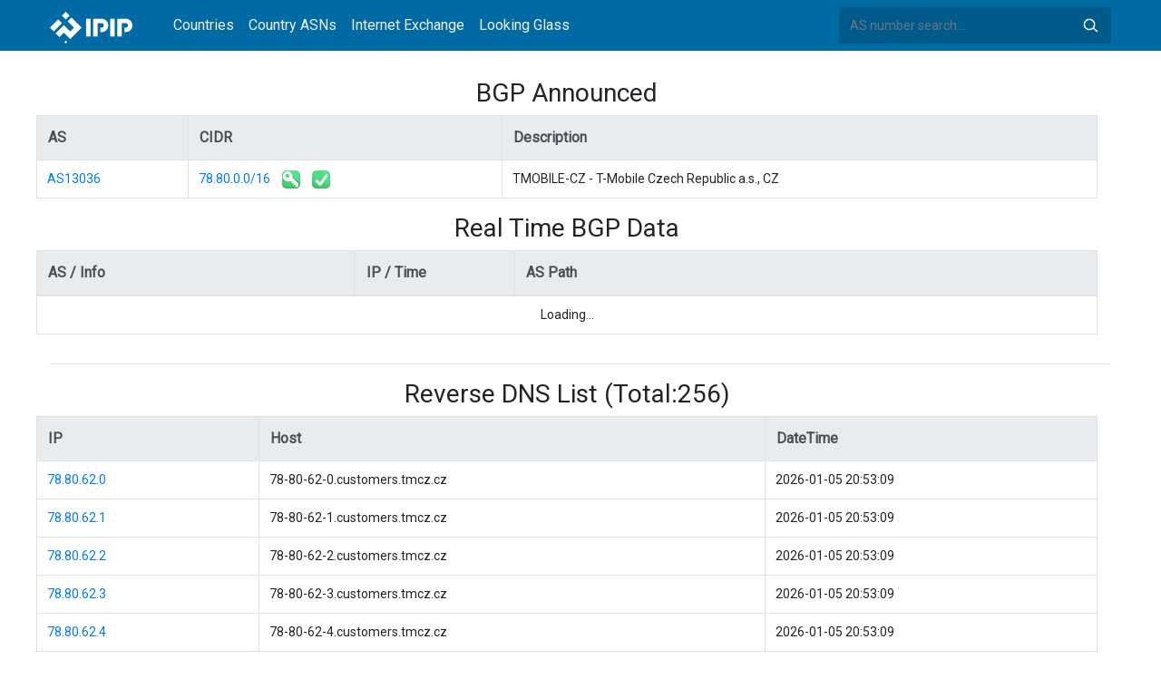

--- FILE ---
content_type: text/html; charset=utf-8
request_url: https://whois.ipip.net/cidr/78.80.62.0/24
body_size: 6827
content:


<!doctype html>
<html lang="en">
<head>
    <meta charset="UTF-8" />
    <meta name="viewport" content="width=device-width, initial-scale=1, user-scalable=no">
    <meta http-equiv="X-UA-Compatible" content="IE=Edge,chrome=1">
    <meta name="google-site-verification" content="JudCK5c2jg8MJ8lawX6oWFRVXKs51w_CtnexqDxsjV8" />
    <title>78.80.62.0/24 CIDR Infomation AS13036 TMOBILE-CZ - T-Mobile Czech Republic a.s., CZ | IPIP.NET</title>
    <meta name="description" content="78.80.62.0/24 CIDR Infomation, IP Address Whois And Reverse DNS And Top20 ASNs"/>
    
    <link href="//fonts.googleapis.com/css?family=Roboto" rel="stylesheet">
    <link href="/public/css/bootstrap.min.css" rel="stylesheet" type="text/css" />
    <link href="/public/css/tablesorter.min.css" rel="stylesheet" />

    <link rel="dns-prefetch" href="https://cdn.staticfile.org/">
    <link rel="prefetch" href="https://cdn.staticfile.org/font-awesome/4.7.0/css/font-awesome.css">
<body>
<style>
    .address-header {
        background: #eaf3f8;
        padding: 20px 0;
        text-align: center;
    }

    #myTabContent {
        margin-top: 15px;
    }

    .table tr th {
        font-size: 16px;
        padding: .75em;
    }
    .table tr td {
        font-size: 14px;
        padding: .75em;
    }
</style>
<style>
    header {
        position: relative;
        background: #006aa5;
        z-index: 15;
        top: 0;
        left: 0;
        width: 100%;
    }

    .header-searchbar {
        position: relative;
        width: 300px;
    }
    .header-searchbar input {
        border: 0;
        border-radius: 3px;
        font-size: 14px;
        height: 40px;
        padding: .595rem .75rem;
        background: #005a8c;
        color: #fff;
        width: 100%;
    }
    .header-searchbar input:focus{
        outline:0;
        background:#005381;
        color: #fff;
        box-shadow:none
    }
    .search-icon{
        position: absolute;
        font-size: 12px;
        text-indent: -999px;
        overflow: hidden;
        background-color: transparent;
        background-size: 22px;
        background-image: url('/public/images/search-icon-white.svg');
        background-position: 0 0;
        right: 12px;
        top: 9px;
        padding: 0;
        width: 22px;
        height: 22px;
    }
    #top-nav a.nav-link {
        color: #efefef;
    }
    div.container {
        max-width: 1200px;
    }
    #siteLogo {
        display: none;
    }
</style>
<header class="">
    <div class="to-fix-outer">
        <div class="header-inner">
            <nav class="navbar navbar-expand-md">
                <div class="container align-items-center">
                    <a class="logo" href="/" style="width: 120px; height: 30px;"><img id="siteLogo" src="" alt="Logo"></a>
                    <div class="collapse navbar-collapse" id="top-nav">
                        <ul class="navbar-nav ml-md-2">
                            <li class="nav-item"><a class="nav-link" href="/">Countries</a></li>
                            <li class="nav-item"><a class="nav-link" href="/countries">Country ASNs</a></li>
                            <li class="nav-item"><a class="nav-link" href="/ix/">Internet Exchange</a></li>
                            <li class="nav-item"><a class="nav-link" href="/looking-glass/">Looking Glass</a></li>
                        </ul>
                    </div>
                    <div class="header-searchbar">
                        <form action="/search/" method="get">
                            <input id="header-search-input" class="form-control" name="ip" type="text" value="" required="" placeholder="AS number search...">
                            <button class="btn search-icon" type="submit">Search</button>
                        </form>
                    </div>
                </div>
            </nav>
        </div>
    </div>
</header>

<style>
    .popover {
        max-width: 720px; 
    }
</style>
<div class="container-fluid" style="margin-top: 30px;">
    <div class="container">
    <div class="row table-responsive">
        <h3 style="text-align: center;width: 100%">BGP Announced</h3>
        <table class="table table-bordered">
            <tr class="thead-light">
                <th>AS</th>
                <th>CIDR</th>
                <th>Description</th>
            </tr>
        
            <tr>
                <td><a href="/AS13036">AS13036</a> </td>
                <td>
                    <a href="/AS13036/78.80.0.0/16">78.80.0.0/16</a>
                    
                    <img title="RPKI Valid" src="/public/images/rpki_valid.png" style="margin-left: 10px;">
                    
                    
                    <img title="IRR Valid" src="/public/images/irr_valid.png" style="margin-left: 10px;">
                    
                </td>
                <td>TMOBILE-CZ - T-Mobile Czech Republic a.s., CZ</td>
            </tr>
        
        </table>
    </div>
    <div class="row table-responsive">
        <h3 style="text-align: center;width: 100%">Real Time BGP Data</h3>
        <table class="table table-bordered">
            <thead>
            <tr class="thead-light">
                <th style="width: 30%">AS / Info</th>
                <th style="width: 15%">IP / Time</th>
                <th style="width: 55%">AS Path</th>
            </tr>
            </thead>
            <tbody id="rt">
                <tr><td colspan="3" style="text-align: center;">Loading...</td></tr>
            </tbody>
        </table>
    </div>
    
    <hr>
    <div class="row table-responsive">
        <h3 style="text-align: center;width: 100%">Reverse DNS List (Total:256)</h3>
        <table class="table table-bordered">
            <tr class="thead-light">
                <th>IP</th>
                <th>Host</th>
                <th>DateTime</th>
            </tr>
        
            <tr>
                <td><a href="https://en.ipip.net/ip/78.80.62.0.html">78.80.62.0</a> </td>
                <td>78-80-62-0.customers.tmcz.cz</td>
                <td>2026-01-05 20:53:09</td>
            </tr>
        
            <tr>
                <td><a href="https://en.ipip.net/ip/78.80.62.1.html">78.80.62.1</a> </td>
                <td>78-80-62-1.customers.tmcz.cz</td>
                <td>2026-01-05 20:53:09</td>
            </tr>
        
            <tr>
                <td><a href="https://en.ipip.net/ip/78.80.62.2.html">78.80.62.2</a> </td>
                <td>78-80-62-2.customers.tmcz.cz</td>
                <td>2026-01-05 20:53:09</td>
            </tr>
        
            <tr>
                <td><a href="https://en.ipip.net/ip/78.80.62.3.html">78.80.62.3</a> </td>
                <td>78-80-62-3.customers.tmcz.cz</td>
                <td>2026-01-05 20:53:09</td>
            </tr>
        
            <tr>
                <td><a href="https://en.ipip.net/ip/78.80.62.4.html">78.80.62.4</a> </td>
                <td>78-80-62-4.customers.tmcz.cz</td>
                <td>2026-01-05 20:53:09</td>
            </tr>
        
            <tr>
                <td><a href="https://en.ipip.net/ip/78.80.62.5.html">78.80.62.5</a> </td>
                <td>78-80-62-5.customers.tmcz.cz</td>
                <td>2026-01-05 20:53:09</td>
            </tr>
        
            <tr>
                <td><a href="https://en.ipip.net/ip/78.80.62.6.html">78.80.62.6</a> </td>
                <td>78-80-62-6.customers.tmcz.cz</td>
                <td>2026-01-05 20:53:09</td>
            </tr>
        
            <tr>
                <td><a href="https://en.ipip.net/ip/78.80.62.7.html">78.80.62.7</a> </td>
                <td>78-80-62-7.customers.tmcz.cz</td>
                <td>2026-01-05 20:53:09</td>
            </tr>
        
            <tr>
                <td><a href="https://en.ipip.net/ip/78.80.62.8.html">78.80.62.8</a> </td>
                <td>78-80-62-8.customers.tmcz.cz</td>
                <td>2026-01-05 20:53:09</td>
            </tr>
        
            <tr>
                <td><a href="https://en.ipip.net/ip/78.80.62.9.html">78.80.62.9</a> </td>
                <td>78-80-62-9.customers.tmcz.cz</td>
                <td>2026-01-05 20:53:09</td>
            </tr>
        
            <tr>
                <td><a href="https://en.ipip.net/ip/78.80.62.10.html">78.80.62.10</a> </td>
                <td>78-80-62-10.customers.tmcz.cz</td>
                <td>2026-01-05 20:53:09</td>
            </tr>
        
            <tr>
                <td><a href="https://en.ipip.net/ip/78.80.62.11.html">78.80.62.11</a> </td>
                <td>78-80-62-11.customers.tmcz.cz</td>
                <td>2026-01-05 20:53:09</td>
            </tr>
        
            <tr>
                <td><a href="https://en.ipip.net/ip/78.80.62.12.html">78.80.62.12</a> </td>
                <td>78-80-62-12.customers.tmcz.cz</td>
                <td>2026-01-05 20:53:09</td>
            </tr>
        
            <tr>
                <td><a href="https://en.ipip.net/ip/78.80.62.13.html">78.80.62.13</a> </td>
                <td>78-80-62-13.customers.tmcz.cz</td>
                <td>2026-01-05 20:53:09</td>
            </tr>
        
            <tr>
                <td><a href="https://en.ipip.net/ip/78.80.62.14.html">78.80.62.14</a> </td>
                <td>78-80-62-14.customers.tmcz.cz</td>
                <td>2026-01-05 20:53:09</td>
            </tr>
        
            <tr>
                <td><a href="https://en.ipip.net/ip/78.80.62.15.html">78.80.62.15</a> </td>
                <td>78-80-62-15.customers.tmcz.cz</td>
                <td>2026-01-05 20:53:09</td>
            </tr>
        
            <tr>
                <td><a href="https://en.ipip.net/ip/78.80.62.16.html">78.80.62.16</a> </td>
                <td>78-80-62-16.customers.tmcz.cz</td>
                <td>2026-01-05 20:53:09</td>
            </tr>
        
            <tr>
                <td><a href="https://en.ipip.net/ip/78.80.62.17.html">78.80.62.17</a> </td>
                <td>78-80-62-17.customers.tmcz.cz</td>
                <td>2026-01-05 20:53:09</td>
            </tr>
        
            <tr>
                <td><a href="https://en.ipip.net/ip/78.80.62.18.html">78.80.62.18</a> </td>
                <td>78-80-62-18.customers.tmcz.cz</td>
                <td>2026-01-05 20:53:09</td>
            </tr>
        
            <tr>
                <td><a href="https://en.ipip.net/ip/78.80.62.19.html">78.80.62.19</a> </td>
                <td>mail.lipka.cz</td>
                <td>2026-01-05 20:53:09</td>
            </tr>
        
            <tr>
                <td><a href="https://en.ipip.net/ip/78.80.62.20.html">78.80.62.20</a> </td>
                <td>78-80-62-20.customers.tmcz.cz</td>
                <td>2026-01-05 20:53:09</td>
            </tr>
        
            <tr>
                <td><a href="https://en.ipip.net/ip/78.80.62.21.html">78.80.62.21</a> </td>
                <td>78-80-62-21.customers.tmcz.cz</td>
                <td>2026-01-05 20:53:09</td>
            </tr>
        
            <tr>
                <td><a href="https://en.ipip.net/ip/78.80.62.22.html">78.80.62.22</a> </td>
                <td>78-80-62-22.customers.tmcz.cz</td>
                <td>2026-01-05 20:53:09</td>
            </tr>
        
            <tr>
                <td><a href="https://en.ipip.net/ip/78.80.62.23.html">78.80.62.23</a> </td>
                <td>78-80-62-23.customers.tmcz.cz</td>
                <td>2026-01-05 20:53:09</td>
            </tr>
        
            <tr>
                <td><a href="https://en.ipip.net/ip/78.80.62.24.html">78.80.62.24</a> </td>
                <td>78-80-62-24.customers.tmcz.cz</td>
                <td>2026-01-05 20:53:09</td>
            </tr>
        
            <tr>
                <td><a href="https://en.ipip.net/ip/78.80.62.25.html">78.80.62.25</a> </td>
                <td>78-80-62-25.customers.tmcz.cz</td>
                <td>2026-01-05 20:53:09</td>
            </tr>
        
            <tr>
                <td><a href="https://en.ipip.net/ip/78.80.62.26.html">78.80.62.26</a> </td>
                <td>78-80-62-26.customers.tmcz.cz</td>
                <td>2025-12-31 06:44:29</td>
            </tr>
        
            <tr>
                <td><a href="https://en.ipip.net/ip/78.80.62.27.html">78.80.62.27</a> </td>
                <td>78-80-62-27.customers.tmcz.cz</td>
                <td>2026-01-05 20:53:09</td>
            </tr>
        
            <tr>
                <td><a href="https://en.ipip.net/ip/78.80.62.28.html">78.80.62.28</a> </td>
                <td>78-80-62-28.customers.tmcz.cz</td>
                <td>2026-01-05 20:53:09</td>
            </tr>
        
            <tr>
                <td><a href="https://en.ipip.net/ip/78.80.62.29.html">78.80.62.29</a> </td>
                <td>78-80-62-29.customers.tmcz.cz</td>
                <td>2026-01-05 20:53:09</td>
            </tr>
        
            <tr>
                <td><a href="https://en.ipip.net/ip/78.80.62.30.html">78.80.62.30</a> </td>
                <td>78-80-62-30.customers.tmcz.cz</td>
                <td>2026-01-05 20:53:09</td>
            </tr>
        
            <tr>
                <td><a href="https://en.ipip.net/ip/78.80.62.31.html">78.80.62.31</a> </td>
                <td>78-80-62-31.customers.tmcz.cz</td>
                <td>2026-01-05 20:53:09</td>
            </tr>
        
            <tr>
                <td><a href="https://en.ipip.net/ip/78.80.62.32.html">78.80.62.32</a> </td>
                <td>78-80-62-32.customers.tmcz.cz</td>
                <td>2026-01-05 20:53:09</td>
            </tr>
        
            <tr>
                <td><a href="https://en.ipip.net/ip/78.80.62.33.html">78.80.62.33</a> </td>
                <td>78-80-62-33.customers.tmcz.cz</td>
                <td>2026-01-05 20:53:09</td>
            </tr>
        
            <tr>
                <td><a href="https://en.ipip.net/ip/78.80.62.34.html">78.80.62.34</a> </td>
                <td>78-80-62-34.customers.tmcz.cz</td>
                <td>2026-01-05 20:53:09</td>
            </tr>
        
            <tr>
                <td><a href="https://en.ipip.net/ip/78.80.62.35.html">78.80.62.35</a> </td>
                <td>78-80-62-35.customers.tmcz.cz</td>
                <td>2026-01-05 20:53:09</td>
            </tr>
        
            <tr>
                <td><a href="https://en.ipip.net/ip/78.80.62.36.html">78.80.62.36</a> </td>
                <td>78-80-62-36.customers.tmcz.cz</td>
                <td>2025-12-31 06:44:29</td>
            </tr>
        
            <tr>
                <td><a href="https://en.ipip.net/ip/78.80.62.37.html">78.80.62.37</a> </td>
                <td>78-80-62-37.customers.tmcz.cz</td>
                <td>2026-01-05 20:53:09</td>
            </tr>
        
            <tr>
                <td><a href="https://en.ipip.net/ip/78.80.62.38.html">78.80.62.38</a> </td>
                <td>78-80-62-38.customers.tmcz.cz</td>
                <td>2025-12-25 18:51:02</td>
            </tr>
        
            <tr>
                <td><a href="https://en.ipip.net/ip/78.80.62.39.html">78.80.62.39</a> </td>
                <td>78-80-62-39.customers.tmcz.cz</td>
                <td>2026-01-05 20:53:09</td>
            </tr>
        
            <tr>
                <td><a href="https://en.ipip.net/ip/78.80.62.40.html">78.80.62.40</a> </td>
                <td>78-80-62-40.customers.tmcz.cz</td>
                <td>2026-01-05 20:53:09</td>
            </tr>
        
            <tr>
                <td><a href="https://en.ipip.net/ip/78.80.62.41.html">78.80.62.41</a> </td>
                <td>78-80-62-41.customers.tmcz.cz</td>
                <td>2026-01-05 20:53:09</td>
            </tr>
        
            <tr>
                <td><a href="https://en.ipip.net/ip/78.80.62.42.html">78.80.62.42</a> </td>
                <td>78-80-62-42.customers.tmcz.cz</td>
                <td>2026-01-05 20:53:09</td>
            </tr>
        
            <tr>
                <td><a href="https://en.ipip.net/ip/78.80.62.43.html">78.80.62.43</a> </td>
                <td>78-80-62-43.customers.tmcz.cz</td>
                <td>2026-01-05 20:53:09</td>
            </tr>
        
            <tr>
                <td><a href="https://en.ipip.net/ip/78.80.62.44.html">78.80.62.44</a> </td>
                <td>78-80-62-44.customers.tmcz.cz</td>
                <td>2026-01-05 20:53:09</td>
            </tr>
        
            <tr>
                <td><a href="https://en.ipip.net/ip/78.80.62.45.html">78.80.62.45</a> </td>
                <td>78-80-62-45.customers.tmcz.cz</td>
                <td>2026-01-05 20:53:09</td>
            </tr>
        
            <tr>
                <td><a href="https://en.ipip.net/ip/78.80.62.46.html">78.80.62.46</a> </td>
                <td>78-80-62-46.customers.tmcz.cz</td>
                <td>2026-01-05 20:53:09</td>
            </tr>
        
            <tr>
                <td><a href="https://en.ipip.net/ip/78.80.62.47.html">78.80.62.47</a> </td>
                <td>78-80-62-47.customers.tmcz.cz</td>
                <td>2026-01-05 20:53:09</td>
            </tr>
        
            <tr>
                <td><a href="https://en.ipip.net/ip/78.80.62.48.html">78.80.62.48</a> </td>
                <td>78-80-62-48.customers.tmcz.cz</td>
                <td>2026-01-05 20:53:09</td>
            </tr>
        
            <tr>
                <td><a href="https://en.ipip.net/ip/78.80.62.49.html">78.80.62.49</a> </td>
                <td>78-80-62-49.customers.tmcz.cz</td>
                <td>2026-01-05 20:53:09</td>
            </tr>
        
            <tr>
                <td><a href="https://en.ipip.net/ip/78.80.62.50.html">78.80.62.50</a> </td>
                <td>78-80-62-50.customers.tmcz.cz</td>
                <td>2026-01-05 20:53:09</td>
            </tr>
        
            <tr>
                <td><a href="https://en.ipip.net/ip/78.80.62.51.html">78.80.62.51</a> </td>
                <td>78-80-62-51.customers.tmcz.cz</td>
                <td>2026-01-05 20:53:09</td>
            </tr>
        
            <tr>
                <td><a href="https://en.ipip.net/ip/78.80.62.52.html">78.80.62.52</a> </td>
                <td>78-80-62-52.customers.tmcz.cz</td>
                <td>2026-01-05 20:53:09</td>
            </tr>
        
            <tr>
                <td><a href="https://en.ipip.net/ip/78.80.62.53.html">78.80.62.53</a> </td>
                <td>78-80-62-53.customers.tmcz.cz</td>
                <td>2026-01-05 20:53:09</td>
            </tr>
        
            <tr>
                <td><a href="https://en.ipip.net/ip/78.80.62.54.html">78.80.62.54</a> </td>
                <td>78-80-62-54.customers.tmcz.cz</td>
                <td>2026-01-05 20:53:09</td>
            </tr>
        
            <tr>
                <td><a href="https://en.ipip.net/ip/78.80.62.55.html">78.80.62.55</a> </td>
                <td>78-80-62-55.customers.tmcz.cz</td>
                <td>2026-01-05 20:53:09</td>
            </tr>
        
            <tr>
                <td><a href="https://en.ipip.net/ip/78.80.62.56.html">78.80.62.56</a> </td>
                <td>78-80-62-56.customers.tmcz.cz</td>
                <td>2026-01-05 20:53:09</td>
            </tr>
        
            <tr>
                <td><a href="https://en.ipip.net/ip/78.80.62.57.html">78.80.62.57</a> </td>
                <td>78-80-62-57.customers.tmcz.cz</td>
                <td>2026-01-05 20:53:09</td>
            </tr>
        
            <tr>
                <td><a href="https://en.ipip.net/ip/78.80.62.58.html">78.80.62.58</a> </td>
                <td>78-80-62-58.customers.tmcz.cz</td>
                <td>2026-01-05 20:53:09</td>
            </tr>
        
            <tr>
                <td><a href="https://en.ipip.net/ip/78.80.62.59.html">78.80.62.59</a> </td>
                <td>78-80-62-59.customers.tmcz.cz</td>
                <td>2025-12-31 06:44:29</td>
            </tr>
        
            <tr>
                <td><a href="https://en.ipip.net/ip/78.80.62.60.html">78.80.62.60</a> </td>
                <td>78-80-62-60.customers.tmcz.cz</td>
                <td>2026-01-05 20:53:09</td>
            </tr>
        
            <tr>
                <td><a href="https://en.ipip.net/ip/78.80.62.61.html">78.80.62.61</a> </td>
                <td>78-80-62-61.customers.tmcz.cz</td>
                <td>2026-01-05 20:53:09</td>
            </tr>
        
            <tr>
                <td><a href="https://en.ipip.net/ip/78.80.62.62.html">78.80.62.62</a> </td>
                <td>78-80-62-62.customers.tmcz.cz</td>
                <td>2026-01-05 20:53:09</td>
            </tr>
        
            <tr>
                <td><a href="https://en.ipip.net/ip/78.80.62.63.html">78.80.62.63</a> </td>
                <td>78-80-62-63.customers.tmcz.cz</td>
                <td>2026-01-05 20:53:09</td>
            </tr>
        
            <tr>
                <td><a href="https://en.ipip.net/ip/78.80.62.64.html">78.80.62.64</a> </td>
                <td>78-80-62-64.customers.tmcz.cz</td>
                <td>2026-01-05 20:53:09</td>
            </tr>
        
            <tr>
                <td><a href="https://en.ipip.net/ip/78.80.62.65.html">78.80.62.65</a> </td>
                <td>78-80-62-65.customers.tmcz.cz</td>
                <td>2026-01-05 20:53:09</td>
            </tr>
        
            <tr>
                <td><a href="https://en.ipip.net/ip/78.80.62.66.html">78.80.62.66</a> </td>
                <td>78-80-62-66.customers.tmcz.cz</td>
                <td>2026-01-05 20:53:09</td>
            </tr>
        
            <tr>
                <td><a href="https://en.ipip.net/ip/78.80.62.67.html">78.80.62.67</a> </td>
                <td>78-80-62-67.customers.tmcz.cz</td>
                <td>2026-01-05 20:53:09</td>
            </tr>
        
            <tr>
                <td><a href="https://en.ipip.net/ip/78.80.62.68.html">78.80.62.68</a> </td>
                <td>78-80-62-68.customers.tmcz.cz</td>
                <td>2026-01-05 20:53:09</td>
            </tr>
        
            <tr>
                <td><a href="https://en.ipip.net/ip/78.80.62.69.html">78.80.62.69</a> </td>
                <td>78-80-62-69.customers.tmcz.cz</td>
                <td>2026-01-05 20:53:09</td>
            </tr>
        
            <tr>
                <td><a href="https://en.ipip.net/ip/78.80.62.70.html">78.80.62.70</a> </td>
                <td>78-80-62-70.customers.tmcz.cz</td>
                <td>2026-01-05 20:53:09</td>
            </tr>
        
            <tr>
                <td><a href="https://en.ipip.net/ip/78.80.62.71.html">78.80.62.71</a> </td>
                <td>78-80-62-71.customers.tmcz.cz</td>
                <td>2026-01-05 20:53:09</td>
            </tr>
        
            <tr>
                <td><a href="https://en.ipip.net/ip/78.80.62.72.html">78.80.62.72</a> </td>
                <td>78-80-62-72.customers.tmcz.cz</td>
                <td>2026-01-05 20:53:09</td>
            </tr>
        
            <tr>
                <td><a href="https://en.ipip.net/ip/78.80.62.73.html">78.80.62.73</a> </td>
                <td>78-80-62-73.customers.tmcz.cz</td>
                <td>2026-01-05 20:53:09</td>
            </tr>
        
            <tr>
                <td><a href="https://en.ipip.net/ip/78.80.62.74.html">78.80.62.74</a> </td>
                <td>78-80-62-74.customers.tmcz.cz</td>
                <td>2025-12-31 06:44:29</td>
            </tr>
        
            <tr>
                <td><a href="https://en.ipip.net/ip/78.80.62.75.html">78.80.62.75</a> </td>
                <td>78-80-62-75.customers.tmcz.cz</td>
                <td>2026-01-05 20:53:09</td>
            </tr>
        
            <tr>
                <td><a href="https://en.ipip.net/ip/78.80.62.76.html">78.80.62.76</a> </td>
                <td>78-80-62-76.customers.tmcz.cz</td>
                <td>2026-01-05 20:53:09</td>
            </tr>
        
            <tr>
                <td><a href="https://en.ipip.net/ip/78.80.62.77.html">78.80.62.77</a> </td>
                <td>78-80-62-77.customers.tmcz.cz</td>
                <td>2026-01-05 20:53:09</td>
            </tr>
        
            <tr>
                <td><a href="https://en.ipip.net/ip/78.80.62.78.html">78.80.62.78</a> </td>
                <td>78-80-62-78.customers.tmcz.cz</td>
                <td>2025-12-31 06:44:29</td>
            </tr>
        
            <tr>
                <td><a href="https://en.ipip.net/ip/78.80.62.79.html">78.80.62.79</a> </td>
                <td>78-80-62-79.customers.tmcz.cz</td>
                <td>2026-01-05 20:53:09</td>
            </tr>
        
            <tr>
                <td><a href="https://en.ipip.net/ip/78.80.62.80.html">78.80.62.80</a> </td>
                <td>78-80-62-80.customers.tmcz.cz</td>
                <td>2026-01-05 20:53:09</td>
            </tr>
        
            <tr>
                <td><a href="https://en.ipip.net/ip/78.80.62.81.html">78.80.62.81</a> </td>
                <td>78-80-62-81.customers.tmcz.cz</td>
                <td>2026-01-05 20:53:09</td>
            </tr>
        
            <tr>
                <td><a href="https://en.ipip.net/ip/78.80.62.82.html">78.80.62.82</a> </td>
                <td>78-80-62-82.customers.tmcz.cz</td>
                <td>2026-01-05 20:53:09</td>
            </tr>
        
            <tr>
                <td><a href="https://en.ipip.net/ip/78.80.62.83.html">78.80.62.83</a> </td>
                <td>78-80-62-83.customers.tmcz.cz</td>
                <td>2025-12-31 06:44:29</td>
            </tr>
        
            <tr>
                <td><a href="https://en.ipip.net/ip/78.80.62.84.html">78.80.62.84</a> </td>
                <td>78-80-62-84.customers.tmcz.cz</td>
                <td>2026-01-05 20:53:09</td>
            </tr>
        
            <tr>
                <td><a href="https://en.ipip.net/ip/78.80.62.85.html">78.80.62.85</a> </td>
                <td>78-80-62-85.customers.tmcz.cz</td>
                <td>2026-01-05 20:53:09</td>
            </tr>
        
            <tr>
                <td><a href="https://en.ipip.net/ip/78.80.62.86.html">78.80.62.86</a> </td>
                <td>78-80-62-86.customers.tmcz.cz</td>
                <td>2026-01-05 20:53:09</td>
            </tr>
        
            <tr>
                <td><a href="https://en.ipip.net/ip/78.80.62.87.html">78.80.62.87</a> </td>
                <td>78-80-62-87.customers.tmcz.cz</td>
                <td>2026-01-05 20:53:09</td>
            </tr>
        
            <tr>
                <td><a href="https://en.ipip.net/ip/78.80.62.88.html">78.80.62.88</a> </td>
                <td>78-80-62-88.customers.tmcz.cz</td>
                <td>2026-01-05 20:53:09</td>
            </tr>
        
            <tr>
                <td><a href="https://en.ipip.net/ip/78.80.62.89.html">78.80.62.89</a> </td>
                <td>78-80-62-89.customers.tmcz.cz</td>
                <td>2026-01-05 20:53:09</td>
            </tr>
        
            <tr>
                <td><a href="https://en.ipip.net/ip/78.80.62.90.html">78.80.62.90</a> </td>
                <td>78-80-62-90.customers.tmcz.cz</td>
                <td>2026-01-05 20:53:09</td>
            </tr>
        
            <tr>
                <td><a href="https://en.ipip.net/ip/78.80.62.91.html">78.80.62.91</a> </td>
                <td>78-80-62-91.customers.tmcz.cz</td>
                <td>2025-12-31 06:44:29</td>
            </tr>
        
            <tr>
                <td><a href="https://en.ipip.net/ip/78.80.62.92.html">78.80.62.92</a> </td>
                <td>78-80-62-92.customers.tmcz.cz</td>
                <td>2026-01-05 20:53:09</td>
            </tr>
        
            <tr>
                <td><a href="https://en.ipip.net/ip/78.80.62.93.html">78.80.62.93</a> </td>
                <td>78-80-62-93.customers.tmcz.cz</td>
                <td>2026-01-05 20:53:09</td>
            </tr>
        
            <tr>
                <td><a href="https://en.ipip.net/ip/78.80.62.94.html">78.80.62.94</a> </td>
                <td>78-80-62-94.customers.tmcz.cz</td>
                <td>2026-01-05 20:53:09</td>
            </tr>
        
            <tr>
                <td><a href="https://en.ipip.net/ip/78.80.62.95.html">78.80.62.95</a> </td>
                <td>78-80-62-95.customers.tmcz.cz</td>
                <td>2025-12-31 06:44:29</td>
            </tr>
        
            <tr>
                <td><a href="https://en.ipip.net/ip/78.80.62.96.html">78.80.62.96</a> </td>
                <td>78-80-62-96.customers.tmcz.cz</td>
                <td>2026-01-05 20:53:09</td>
            </tr>
        
            <tr>
                <td><a href="https://en.ipip.net/ip/78.80.62.97.html">78.80.62.97</a> </td>
                <td>78-80-62-97.customers.tmcz.cz</td>
                <td>2026-01-05 20:53:09</td>
            </tr>
        
            <tr>
                <td><a href="https://en.ipip.net/ip/78.80.62.98.html">78.80.62.98</a> </td>
                <td>78-80-62-98.customers.tmcz.cz</td>
                <td>2026-01-05 20:53:09</td>
            </tr>
        
            <tr>
                <td><a href="https://en.ipip.net/ip/78.80.62.99.html">78.80.62.99</a> </td>
                <td>78-80-62-99.customers.tmcz.cz</td>
                <td>2026-01-05 20:53:09</td>
            </tr>
        
            <tr>
                <td><a href="https://en.ipip.net/ip/78.80.62.100.html">78.80.62.100</a> </td>
                <td>78-80-62-100.customers.tmcz.cz</td>
                <td>2026-01-05 20:53:09</td>
            </tr>
        
            <tr>
                <td><a href="https://en.ipip.net/ip/78.80.62.101.html">78.80.62.101</a> </td>
                <td>78-80-62-101.customers.tmcz.cz</td>
                <td>2026-01-05 20:53:09</td>
            </tr>
        
            <tr>
                <td><a href="https://en.ipip.net/ip/78.80.62.102.html">78.80.62.102</a> </td>
                <td>78-80-62-102.customers.tmcz.cz</td>
                <td>2026-01-05 20:53:09</td>
            </tr>
        
            <tr>
                <td><a href="https://en.ipip.net/ip/78.80.62.103.html">78.80.62.103</a> </td>
                <td>78-80-62-103.customers.tmcz.cz</td>
                <td>2026-01-05 20:53:09</td>
            </tr>
        
            <tr>
                <td><a href="https://en.ipip.net/ip/78.80.62.104.html">78.80.62.104</a> </td>
                <td>78-80-62-104.customers.tmcz.cz</td>
                <td>2026-01-05 20:53:09</td>
            </tr>
        
            <tr>
                <td><a href="https://en.ipip.net/ip/78.80.62.105.html">78.80.62.105</a> </td>
                <td>78-80-62-105.customers.tmcz.cz</td>
                <td>2026-01-05 20:53:09</td>
            </tr>
        
            <tr>
                <td><a href="https://en.ipip.net/ip/78.80.62.106.html">78.80.62.106</a> </td>
                <td>78-80-62-106.customers.tmcz.cz</td>
                <td>2026-01-05 20:53:09</td>
            </tr>
        
            <tr>
                <td><a href="https://en.ipip.net/ip/78.80.62.107.html">78.80.62.107</a> </td>
                <td>78-80-62-107.customers.tmcz.cz</td>
                <td>2026-01-05 20:53:09</td>
            </tr>
        
            <tr>
                <td><a href="https://en.ipip.net/ip/78.80.62.108.html">78.80.62.108</a> </td>
                <td>78-80-62-108.customers.tmcz.cz</td>
                <td>2025-12-31 06:44:29</td>
            </tr>
        
            <tr>
                <td><a href="https://en.ipip.net/ip/78.80.62.109.html">78.80.62.109</a> </td>
                <td>78-80-62-109.customers.tmcz.cz</td>
                <td>2026-01-05 20:53:09</td>
            </tr>
        
            <tr>
                <td><a href="https://en.ipip.net/ip/78.80.62.110.html">78.80.62.110</a> </td>
                <td>78-80-62-110.customers.tmcz.cz</td>
                <td>2026-01-05 20:53:09</td>
            </tr>
        
            <tr>
                <td><a href="https://en.ipip.net/ip/78.80.62.111.html">78.80.62.111</a> </td>
                <td>78-80-62-111.customers.tmcz.cz</td>
                <td>2026-01-05 20:53:09</td>
            </tr>
        
            <tr>
                <td><a href="https://en.ipip.net/ip/78.80.62.112.html">78.80.62.112</a> </td>
                <td>78-80-62-112.customers.tmcz.cz</td>
                <td>2026-01-05 20:53:09</td>
            </tr>
        
            <tr>
                <td><a href="https://en.ipip.net/ip/78.80.62.113.html">78.80.62.113</a> </td>
                <td>78-80-62-113.customers.tmcz.cz</td>
                <td>2026-01-05 20:53:09</td>
            </tr>
        
            <tr>
                <td><a href="https://en.ipip.net/ip/78.80.62.114.html">78.80.62.114</a> </td>
                <td>78-80-62-114.customers.tmcz.cz</td>
                <td>2026-01-05 20:53:09</td>
            </tr>
        
            <tr>
                <td><a href="https://en.ipip.net/ip/78.80.62.115.html">78.80.62.115</a> </td>
                <td>78-80-62-115.customers.tmcz.cz</td>
                <td>2026-01-05 20:53:09</td>
            </tr>
        
            <tr>
                <td><a href="https://en.ipip.net/ip/78.80.62.116.html">78.80.62.116</a> </td>
                <td>78-80-62-116.customers.tmcz.cz</td>
                <td>2026-01-05 20:53:09</td>
            </tr>
        
            <tr>
                <td><a href="https://en.ipip.net/ip/78.80.62.117.html">78.80.62.117</a> </td>
                <td>78-80-62-117.customers.tmcz.cz</td>
                <td>2026-01-05 20:53:09</td>
            </tr>
        
            <tr>
                <td><a href="https://en.ipip.net/ip/78.80.62.118.html">78.80.62.118</a> </td>
                <td>78-80-62-118.customers.tmcz.cz</td>
                <td>2026-01-05 20:53:09</td>
            </tr>
        
            <tr>
                <td><a href="https://en.ipip.net/ip/78.80.62.119.html">78.80.62.119</a> </td>
                <td>78-80-62-119.customers.tmcz.cz</td>
                <td>2026-01-05 20:53:09</td>
            </tr>
        
            <tr>
                <td><a href="https://en.ipip.net/ip/78.80.62.120.html">78.80.62.120</a> </td>
                <td>78-80-62-120.customers.tmcz.cz</td>
                <td>2026-01-05 20:53:09</td>
            </tr>
        
            <tr>
                <td><a href="https://en.ipip.net/ip/78.80.62.121.html">78.80.62.121</a> </td>
                <td>78-80-62-121.customers.tmcz.cz</td>
                <td>2026-01-05 20:53:09</td>
            </tr>
        
            <tr>
                <td><a href="https://en.ipip.net/ip/78.80.62.122.html">78.80.62.122</a> </td>
                <td>78-80-62-122.customers.tmcz.cz</td>
                <td>2026-01-05 20:53:09</td>
            </tr>
        
            <tr>
                <td><a href="https://en.ipip.net/ip/78.80.62.123.html">78.80.62.123</a> </td>
                <td>78-80-62-123.customers.tmcz.cz</td>
                <td>2026-01-05 20:53:09</td>
            </tr>
        
            <tr>
                <td><a href="https://en.ipip.net/ip/78.80.62.124.html">78.80.62.124</a> </td>
                <td>78-80-62-124.customers.tmcz.cz</td>
                <td>2026-01-05 20:53:09</td>
            </tr>
        
            <tr>
                <td><a href="https://en.ipip.net/ip/78.80.62.125.html">78.80.62.125</a> </td>
                <td>78-80-62-125.customers.tmcz.cz</td>
                <td>2026-01-05 20:53:09</td>
            </tr>
        
            <tr>
                <td><a href="https://en.ipip.net/ip/78.80.62.126.html">78.80.62.126</a> </td>
                <td>78-80-62-126.customers.tmcz.cz</td>
                <td>2026-01-05 20:53:09</td>
            </tr>
        
            <tr>
                <td><a href="https://en.ipip.net/ip/78.80.62.127.html">78.80.62.127</a> </td>
                <td>78-80-62-127.customers.tmcz.cz</td>
                <td>2026-01-05 20:53:09</td>
            </tr>
        
            <tr>
                <td><a href="https://en.ipip.net/ip/78.80.62.128.html">78.80.62.128</a> </td>
                <td>78-80-62-128.customers.tmcz.cz</td>
                <td>2026-01-05 20:53:09</td>
            </tr>
        
            <tr>
                <td><a href="https://en.ipip.net/ip/78.80.62.129.html">78.80.62.129</a> </td>
                <td>78-80-62-129.customers.tmcz.cz</td>
                <td>2026-01-05 20:53:09</td>
            </tr>
        
            <tr>
                <td><a href="https://en.ipip.net/ip/78.80.62.130.html">78.80.62.130</a> </td>
                <td>78-80-62-130.customers.tmcz.cz</td>
                <td>2026-01-05 20:53:09</td>
            </tr>
        
            <tr>
                <td><a href="https://en.ipip.net/ip/78.80.62.131.html">78.80.62.131</a> </td>
                <td>78-80-62-131.customers.tmcz.cz</td>
                <td>2026-01-05 20:53:09</td>
            </tr>
        
            <tr>
                <td><a href="https://en.ipip.net/ip/78.80.62.132.html">78.80.62.132</a> </td>
                <td>78-80-62-132.customers.tmcz.cz</td>
                <td>2026-01-05 20:53:09</td>
            </tr>
        
            <tr>
                <td><a href="https://en.ipip.net/ip/78.80.62.133.html">78.80.62.133</a> </td>
                <td>78-80-62-133.customers.tmcz.cz</td>
                <td>2026-01-05 20:53:09</td>
            </tr>
        
            <tr>
                <td><a href="https://en.ipip.net/ip/78.80.62.134.html">78.80.62.134</a> </td>
                <td>78-80-62-134.customers.tmcz.cz</td>
                <td>2026-01-05 20:53:09</td>
            </tr>
        
            <tr>
                <td><a href="https://en.ipip.net/ip/78.80.62.135.html">78.80.62.135</a> </td>
                <td>78-80-62-135.customers.tmcz.cz</td>
                <td>2026-01-05 20:53:09</td>
            </tr>
        
            <tr>
                <td><a href="https://en.ipip.net/ip/78.80.62.136.html">78.80.62.136</a> </td>
                <td>78-80-62-136.customers.tmcz.cz</td>
                <td>2026-01-05 20:53:09</td>
            </tr>
        
            <tr>
                <td><a href="https://en.ipip.net/ip/78.80.62.137.html">78.80.62.137</a> </td>
                <td>78-80-62-137.customers.tmcz.cz</td>
                <td>2026-01-05 20:53:09</td>
            </tr>
        
            <tr>
                <td><a href="https://en.ipip.net/ip/78.80.62.138.html">78.80.62.138</a> </td>
                <td>78-80-62-138.customers.tmcz.cz</td>
                <td>2026-01-05 20:53:09</td>
            </tr>
        
            <tr>
                <td><a href="https://en.ipip.net/ip/78.80.62.139.html">78.80.62.139</a> </td>
                <td>78-80-62-139.customers.tmcz.cz</td>
                <td>2026-01-05 20:53:09</td>
            </tr>
        
            <tr>
                <td><a href="https://en.ipip.net/ip/78.80.62.140.html">78.80.62.140</a> </td>
                <td>78-80-62-140.customers.tmcz.cz</td>
                <td>2026-01-05 20:53:09</td>
            </tr>
        
            <tr>
                <td><a href="https://en.ipip.net/ip/78.80.62.141.html">78.80.62.141</a> </td>
                <td>78-80-62-141.customers.tmcz.cz</td>
                <td>2026-01-05 20:53:09</td>
            </tr>
        
            <tr>
                <td><a href="https://en.ipip.net/ip/78.80.62.142.html">78.80.62.142</a> </td>
                <td>78-80-62-142.customers.tmcz.cz</td>
                <td>2026-01-05 20:53:09</td>
            </tr>
        
            <tr>
                <td><a href="https://en.ipip.net/ip/78.80.62.143.html">78.80.62.143</a> </td>
                <td>78-80-62-143.customers.tmcz.cz</td>
                <td>2026-01-05 20:53:09</td>
            </tr>
        
            <tr>
                <td><a href="https://en.ipip.net/ip/78.80.62.144.html">78.80.62.144</a> </td>
                <td>78-80-62-144.customers.tmcz.cz</td>
                <td>2026-01-05 20:53:09</td>
            </tr>
        
            <tr>
                <td><a href="https://en.ipip.net/ip/78.80.62.145.html">78.80.62.145</a> </td>
                <td>78-80-62-145.customers.tmcz.cz</td>
                <td>2026-01-05 20:53:09</td>
            </tr>
        
            <tr>
                <td><a href="https://en.ipip.net/ip/78.80.62.146.html">78.80.62.146</a> </td>
                <td>78-80-62-146.customers.tmcz.cz</td>
                <td>2026-01-05 20:53:09</td>
            </tr>
        
            <tr>
                <td><a href="https://en.ipip.net/ip/78.80.62.147.html">78.80.62.147</a> </td>
                <td>78-80-62-147.customers.tmcz.cz</td>
                <td>2026-01-05 20:53:09</td>
            </tr>
        
            <tr>
                <td><a href="https://en.ipip.net/ip/78.80.62.148.html">78.80.62.148</a> </td>
                <td>78-80-62-148.customers.tmcz.cz</td>
                <td>2026-01-05 20:53:09</td>
            </tr>
        
            <tr>
                <td><a href="https://en.ipip.net/ip/78.80.62.149.html">78.80.62.149</a> </td>
                <td>78-80-62-149.customers.tmcz.cz</td>
                <td>2026-01-05 20:53:09</td>
            </tr>
        
            <tr>
                <td><a href="https://en.ipip.net/ip/78.80.62.150.html">78.80.62.150</a> </td>
                <td>78-80-62-150.customers.tmcz.cz</td>
                <td>2026-01-05 20:53:09</td>
            </tr>
        
            <tr>
                <td><a href="https://en.ipip.net/ip/78.80.62.151.html">78.80.62.151</a> </td>
                <td>78-80-62-151.customers.tmcz.cz</td>
                <td>2026-01-05 20:53:09</td>
            </tr>
        
            <tr>
                <td><a href="https://en.ipip.net/ip/78.80.62.152.html">78.80.62.152</a> </td>
                <td>78-80-62-152.customers.tmcz.cz</td>
                <td>2026-01-05 20:53:09</td>
            </tr>
        
            <tr>
                <td><a href="https://en.ipip.net/ip/78.80.62.153.html">78.80.62.153</a> </td>
                <td>78-80-62-153.customers.tmcz.cz</td>
                <td>2026-01-05 20:53:09</td>
            </tr>
        
            <tr>
                <td><a href="https://en.ipip.net/ip/78.80.62.154.html">78.80.62.154</a> </td>
                <td>78-80-62-154.customers.tmcz.cz</td>
                <td>2026-01-05 20:53:09</td>
            </tr>
        
            <tr>
                <td><a href="https://en.ipip.net/ip/78.80.62.155.html">78.80.62.155</a> </td>
                <td>78-80-62-155.customers.tmcz.cz</td>
                <td>2026-01-05 20:53:09</td>
            </tr>
        
            <tr>
                <td><a href="https://en.ipip.net/ip/78.80.62.156.html">78.80.62.156</a> </td>
                <td>78-80-62-156.customers.tmcz.cz</td>
                <td>2026-01-05 20:53:09</td>
            </tr>
        
            <tr>
                <td><a href="https://en.ipip.net/ip/78.80.62.157.html">78.80.62.157</a> </td>
                <td>78-80-62-157.customers.tmcz.cz</td>
                <td>2026-01-05 20:53:09</td>
            </tr>
        
            <tr>
                <td><a href="https://en.ipip.net/ip/78.80.62.158.html">78.80.62.158</a> </td>
                <td>78-80-62-158.customers.tmcz.cz</td>
                <td>2026-01-05 20:53:09</td>
            </tr>
        
            <tr>
                <td><a href="https://en.ipip.net/ip/78.80.62.159.html">78.80.62.159</a> </td>
                <td>78-80-62-159.customers.tmcz.cz</td>
                <td>2026-01-05 20:53:09</td>
            </tr>
        
            <tr>
                <td><a href="https://en.ipip.net/ip/78.80.62.160.html">78.80.62.160</a> </td>
                <td>78-80-62-160.customers.tmcz.cz</td>
                <td>2026-01-05 20:53:09</td>
            </tr>
        
            <tr>
                <td><a href="https://en.ipip.net/ip/78.80.62.161.html">78.80.62.161</a> </td>
                <td>78-80-62-161.customers.tmcz.cz</td>
                <td>2026-01-05 20:53:09</td>
            </tr>
        
            <tr>
                <td><a href="https://en.ipip.net/ip/78.80.62.162.html">78.80.62.162</a> </td>
                <td>78-80-62-162.customers.tmcz.cz</td>
                <td>2026-01-05 20:53:09</td>
            </tr>
        
            <tr>
                <td><a href="https://en.ipip.net/ip/78.80.62.163.html">78.80.62.163</a> </td>
                <td>78-80-62-163.customers.tmcz.cz</td>
                <td>2025-12-31 06:44:29</td>
            </tr>
        
            <tr>
                <td><a href="https://en.ipip.net/ip/78.80.62.164.html">78.80.62.164</a> </td>
                <td>78-80-62-164.customers.tmcz.cz</td>
                <td>2026-01-05 20:53:09</td>
            </tr>
        
            <tr>
                <td><a href="https://en.ipip.net/ip/78.80.62.165.html">78.80.62.165</a> </td>
                <td>78-80-62-165.customers.tmcz.cz</td>
                <td>2026-01-05 20:53:09</td>
            </tr>
        
            <tr>
                <td><a href="https://en.ipip.net/ip/78.80.62.166.html">78.80.62.166</a> </td>
                <td>78-80-62-166.customers.tmcz.cz</td>
                <td>2026-01-05 20:53:09</td>
            </tr>
        
            <tr>
                <td><a href="https://en.ipip.net/ip/78.80.62.167.html">78.80.62.167</a> </td>
                <td>78-80-62-167.customers.tmcz.cz</td>
                <td>2026-01-05 20:53:09</td>
            </tr>
        
            <tr>
                <td><a href="https://en.ipip.net/ip/78.80.62.168.html">78.80.62.168</a> </td>
                <td>78-80-62-168.customers.tmcz.cz</td>
                <td>2026-01-05 20:53:09</td>
            </tr>
        
            <tr>
                <td><a href="https://en.ipip.net/ip/78.80.62.169.html">78.80.62.169</a> </td>
                <td>78-80-62-169.customers.tmcz.cz</td>
                <td>2026-01-05 20:53:09</td>
            </tr>
        
            <tr>
                <td><a href="https://en.ipip.net/ip/78.80.62.170.html">78.80.62.170</a> </td>
                <td>78-80-62-170.customers.tmcz.cz</td>
                <td>2026-01-05 20:53:09</td>
            </tr>
        
            <tr>
                <td><a href="https://en.ipip.net/ip/78.80.62.171.html">78.80.62.171</a> </td>
                <td>78-80-62-171.customers.tmcz.cz</td>
                <td>2026-01-05 20:53:09</td>
            </tr>
        
            <tr>
                <td><a href="https://en.ipip.net/ip/78.80.62.172.html">78.80.62.172</a> </td>
                <td>78-80-62-172.customers.tmcz.cz</td>
                <td>2026-01-05 20:53:09</td>
            </tr>
        
            <tr>
                <td><a href="https://en.ipip.net/ip/78.80.62.173.html">78.80.62.173</a> </td>
                <td>78-80-62-173.customers.tmcz.cz</td>
                <td>2026-01-05 20:53:09</td>
            </tr>
        
            <tr>
                <td><a href="https://en.ipip.net/ip/78.80.62.174.html">78.80.62.174</a> </td>
                <td>78-80-62-174.customers.tmcz.cz</td>
                <td>2026-01-05 20:53:09</td>
            </tr>
        
            <tr>
                <td><a href="https://en.ipip.net/ip/78.80.62.175.html">78.80.62.175</a> </td>
                <td>78-80-62-175.customers.tmcz.cz</td>
                <td>2026-01-05 20:53:09</td>
            </tr>
        
            <tr>
                <td><a href="https://en.ipip.net/ip/78.80.62.176.html">78.80.62.176</a> </td>
                <td>78-80-62-176.customers.tmcz.cz</td>
                <td>2026-01-05 20:53:09</td>
            </tr>
        
            <tr>
                <td><a href="https://en.ipip.net/ip/78.80.62.177.html">78.80.62.177</a> </td>
                <td>78-80-62-177.customers.tmcz.cz</td>
                <td>2026-01-05 20:53:09</td>
            </tr>
        
            <tr>
                <td><a href="https://en.ipip.net/ip/78.80.62.178.html">78.80.62.178</a> </td>
                <td>78-80-62-178.customers.tmcz.cz</td>
                <td>2026-01-05 20:53:09</td>
            </tr>
        
            <tr>
                <td><a href="https://en.ipip.net/ip/78.80.62.179.html">78.80.62.179</a> </td>
                <td>78-80-62-179.customers.tmcz.cz</td>
                <td>2026-01-05 20:53:09</td>
            </tr>
        
            <tr>
                <td><a href="https://en.ipip.net/ip/78.80.62.180.html">78.80.62.180</a> </td>
                <td>78-80-62-180.customers.tmcz.cz</td>
                <td>2026-01-05 20:53:09</td>
            </tr>
        
            <tr>
                <td><a href="https://en.ipip.net/ip/78.80.62.181.html">78.80.62.181</a> </td>
                <td>78-80-62-181.customers.tmcz.cz</td>
                <td>2026-01-05 20:53:09</td>
            </tr>
        
            <tr>
                <td><a href="https://en.ipip.net/ip/78.80.62.182.html">78.80.62.182</a> </td>
                <td>78-80-62-182.customers.tmcz.cz</td>
                <td>2026-01-05 20:53:09</td>
            </tr>
        
            <tr>
                <td><a href="https://en.ipip.net/ip/78.80.62.183.html">78.80.62.183</a> </td>
                <td>78-80-62-183.customers.tmcz.cz</td>
                <td>2026-01-05 20:53:09</td>
            </tr>
        
            <tr>
                <td><a href="https://en.ipip.net/ip/78.80.62.184.html">78.80.62.184</a> </td>
                <td>78-80-62-184.customers.tmcz.cz</td>
                <td>2026-01-05 20:53:09</td>
            </tr>
        
            <tr>
                <td><a href="https://en.ipip.net/ip/78.80.62.185.html">78.80.62.185</a> </td>
                <td>78-80-62-185.customers.tmcz.cz</td>
                <td>2026-01-05 20:53:09</td>
            </tr>
        
            <tr>
                <td><a href="https://en.ipip.net/ip/78.80.62.186.html">78.80.62.186</a> </td>
                <td>78-80-62-186.customers.tmcz.cz</td>
                <td>2026-01-05 20:53:09</td>
            </tr>
        
            <tr>
                <td><a href="https://en.ipip.net/ip/78.80.62.187.html">78.80.62.187</a> </td>
                <td>78-80-62-187.customers.tmcz.cz</td>
                <td>2026-01-05 20:53:09</td>
            </tr>
        
            <tr>
                <td><a href="https://en.ipip.net/ip/78.80.62.188.html">78.80.62.188</a> </td>
                <td>78-80-62-188.customers.tmcz.cz</td>
                <td>2026-01-05 20:53:09</td>
            </tr>
        
            <tr>
                <td><a href="https://en.ipip.net/ip/78.80.62.189.html">78.80.62.189</a> </td>
                <td>78-80-62-189.customers.tmcz.cz</td>
                <td>2025-12-31 06:44:29</td>
            </tr>
        
            <tr>
                <td><a href="https://en.ipip.net/ip/78.80.62.190.html">78.80.62.190</a> </td>
                <td>78-80-62-190.customers.tmcz.cz</td>
                <td>2026-01-05 20:53:09</td>
            </tr>
        
            <tr>
                <td><a href="https://en.ipip.net/ip/78.80.62.191.html">78.80.62.191</a> </td>
                <td>78-80-62-191.customers.tmcz.cz</td>
                <td>2026-01-05 20:53:09</td>
            </tr>
        
            <tr>
                <td><a href="https://en.ipip.net/ip/78.80.62.192.html">78.80.62.192</a> </td>
                <td>78-80-62-192.customers.tmcz.cz</td>
                <td>2026-01-05 20:53:09</td>
            </tr>
        
            <tr>
                <td><a href="https://en.ipip.net/ip/78.80.62.193.html">78.80.62.193</a> </td>
                <td>78-80-62-193.customers.tmcz.cz</td>
                <td>2026-01-05 20:53:09</td>
            </tr>
        
            <tr>
                <td><a href="https://en.ipip.net/ip/78.80.62.194.html">78.80.62.194</a> </td>
                <td>78-80-62-194.customers.tmcz.cz</td>
                <td>2026-01-05 20:53:09</td>
            </tr>
        
            <tr>
                <td><a href="https://en.ipip.net/ip/78.80.62.195.html">78.80.62.195</a> </td>
                <td>78-80-62-195.customers.tmcz.cz</td>
                <td>2026-01-05 20:53:09</td>
            </tr>
        
            <tr>
                <td><a href="https://en.ipip.net/ip/78.80.62.196.html">78.80.62.196</a> </td>
                <td>78-80-62-196.customers.tmcz.cz</td>
                <td>2026-01-05 20:53:09</td>
            </tr>
        
            <tr>
                <td><a href="https://en.ipip.net/ip/78.80.62.197.html">78.80.62.197</a> </td>
                <td>78-80-62-197.customers.tmcz.cz</td>
                <td>2025-12-31 06:44:29</td>
            </tr>
        
            <tr>
                <td><a href="https://en.ipip.net/ip/78.80.62.198.html">78.80.62.198</a> </td>
                <td>78-80-62-198.customers.tmcz.cz</td>
                <td>2026-01-05 20:53:09</td>
            </tr>
        
            <tr>
                <td><a href="https://en.ipip.net/ip/78.80.62.199.html">78.80.62.199</a> </td>
                <td>78-80-62-199.customers.tmcz.cz</td>
                <td>2026-01-05 20:53:09</td>
            </tr>
        
            <tr>
                <td><a href="https://en.ipip.net/ip/78.80.62.200.html">78.80.62.200</a> </td>
                <td>78-80-62-200.customers.tmcz.cz</td>
                <td>2026-01-05 20:53:09</td>
            </tr>
        
            <tr>
                <td><a href="https://en.ipip.net/ip/78.80.62.201.html">78.80.62.201</a> </td>
                <td>78-80-62-201.customers.tmcz.cz</td>
                <td>2025-12-31 06:44:29</td>
            </tr>
        
            <tr>
                <td><a href="https://en.ipip.net/ip/78.80.62.202.html">78.80.62.202</a> </td>
                <td>78-80-62-202.customers.tmcz.cz</td>
                <td>2026-01-05 20:53:09</td>
            </tr>
        
            <tr>
                <td><a href="https://en.ipip.net/ip/78.80.62.203.html">78.80.62.203</a> </td>
                <td>78-80-62-203.customers.tmcz.cz</td>
                <td>2026-01-05 20:53:09</td>
            </tr>
        
            <tr>
                <td><a href="https://en.ipip.net/ip/78.80.62.204.html">78.80.62.204</a> </td>
                <td>78-80-62-204.customers.tmcz.cz</td>
                <td>2026-01-05 20:53:09</td>
            </tr>
        
            <tr>
                <td><a href="https://en.ipip.net/ip/78.80.62.205.html">78.80.62.205</a> </td>
                <td>78-80-62-205.customers.tmcz.cz</td>
                <td>2026-01-05 20:53:09</td>
            </tr>
        
            <tr>
                <td><a href="https://en.ipip.net/ip/78.80.62.206.html">78.80.62.206</a> </td>
                <td>78-80-62-206.customers.tmcz.cz</td>
                <td>2026-01-05 20:53:09</td>
            </tr>
        
            <tr>
                <td><a href="https://en.ipip.net/ip/78.80.62.207.html">78.80.62.207</a> </td>
                <td>78-80-62-207.customers.tmcz.cz</td>
                <td>2026-01-05 20:53:09</td>
            </tr>
        
            <tr>
                <td><a href="https://en.ipip.net/ip/78.80.62.208.html">78.80.62.208</a> </td>
                <td>78-80-62-208.customers.tmcz.cz</td>
                <td>2026-01-05 20:53:09</td>
            </tr>
        
            <tr>
                <td><a href="https://en.ipip.net/ip/78.80.62.209.html">78.80.62.209</a> </td>
                <td>78-80-62-209.customers.tmcz.cz</td>
                <td>2026-01-05 20:53:09</td>
            </tr>
        
            <tr>
                <td><a href="https://en.ipip.net/ip/78.80.62.210.html">78.80.62.210</a> </td>
                <td>78-80-62-210.customers.tmcz.cz</td>
                <td>2026-01-05 20:53:09</td>
            </tr>
        
            <tr>
                <td><a href="https://en.ipip.net/ip/78.80.62.211.html">78.80.62.211</a> </td>
                <td>78-80-62-211.customers.tmcz.cz</td>
                <td>2026-01-05 20:53:09</td>
            </tr>
        
            <tr>
                <td><a href="https://en.ipip.net/ip/78.80.62.212.html">78.80.62.212</a> </td>
                <td>78-80-62-212.customers.tmcz.cz</td>
                <td>2026-01-05 20:53:09</td>
            </tr>
        
            <tr>
                <td><a href="https://en.ipip.net/ip/78.80.62.213.html">78.80.62.213</a> </td>
                <td>78-80-62-213.customers.tmcz.cz</td>
                <td>2026-01-05 20:53:09</td>
            </tr>
        
            <tr>
                <td><a href="https://en.ipip.net/ip/78.80.62.214.html">78.80.62.214</a> </td>
                <td>78-80-62-214.customers.tmcz.cz</td>
                <td>2026-01-05 20:53:09</td>
            </tr>
        
            <tr>
                <td><a href="https://en.ipip.net/ip/78.80.62.215.html">78.80.62.215</a> </td>
                <td>78-80-62-215.customers.tmcz.cz</td>
                <td>2026-01-05 20:53:09</td>
            </tr>
        
            <tr>
                <td><a href="https://en.ipip.net/ip/78.80.62.216.html">78.80.62.216</a> </td>
                <td>78-80-62-216.customers.tmcz.cz</td>
                <td>2026-01-05 20:53:09</td>
            </tr>
        
            <tr>
                <td><a href="https://en.ipip.net/ip/78.80.62.217.html">78.80.62.217</a> </td>
                <td>78-80-62-217.customers.tmcz.cz</td>
                <td>2026-01-05 20:53:09</td>
            </tr>
        
            <tr>
                <td><a href="https://en.ipip.net/ip/78.80.62.218.html">78.80.62.218</a> </td>
                <td>78-80-62-218.customers.tmcz.cz</td>
                <td>2026-01-05 20:53:09</td>
            </tr>
        
            <tr>
                <td><a href="https://en.ipip.net/ip/78.80.62.219.html">78.80.62.219</a> </td>
                <td>78-80-62-219.customers.tmcz.cz</td>
                <td>2025-12-31 06:44:29</td>
            </tr>
        
            <tr>
                <td><a href="https://en.ipip.net/ip/78.80.62.220.html">78.80.62.220</a> </td>
                <td>78-80-62-220.customers.tmcz.cz</td>
                <td>2026-01-05 20:53:09</td>
            </tr>
        
            <tr>
                <td><a href="https://en.ipip.net/ip/78.80.62.221.html">78.80.62.221</a> </td>
                <td>78-80-62-221.customers.tmcz.cz</td>
                <td>2026-01-05 20:53:09</td>
            </tr>
        
            <tr>
                <td><a href="https://en.ipip.net/ip/78.80.62.222.html">78.80.62.222</a> </td>
                <td>78-80-62-222.customers.tmcz.cz</td>
                <td>2026-01-05 20:53:09</td>
            </tr>
        
            <tr>
                <td><a href="https://en.ipip.net/ip/78.80.62.223.html">78.80.62.223</a> </td>
                <td>78-80-62-223.customers.tmcz.cz</td>
                <td>2026-01-05 20:53:09</td>
            </tr>
        
            <tr>
                <td><a href="https://en.ipip.net/ip/78.80.62.224.html">78.80.62.224</a> </td>
                <td>78-80-62-224.customers.tmcz.cz</td>
                <td>2026-01-05 20:53:09</td>
            </tr>
        
            <tr>
                <td><a href="https://en.ipip.net/ip/78.80.62.225.html">78.80.62.225</a> </td>
                <td>78-80-62-225.customers.tmcz.cz</td>
                <td>2026-01-05 20:53:09</td>
            </tr>
        
            <tr>
                <td><a href="https://en.ipip.net/ip/78.80.62.226.html">78.80.62.226</a> </td>
                <td>78-80-62-226.customers.tmcz.cz</td>
                <td>2026-01-05 20:53:09</td>
            </tr>
        
            <tr>
                <td><a href="https://en.ipip.net/ip/78.80.62.227.html">78.80.62.227</a> </td>
                <td>78-80-62-227.customers.tmcz.cz</td>
                <td>2026-01-05 20:53:09</td>
            </tr>
        
            <tr>
                <td><a href="https://en.ipip.net/ip/78.80.62.228.html">78.80.62.228</a> </td>
                <td>78-80-62-228.customers.tmcz.cz</td>
                <td>2026-01-05 20:53:09</td>
            </tr>
        
            <tr>
                <td><a href="https://en.ipip.net/ip/78.80.62.229.html">78.80.62.229</a> </td>
                <td>78-80-62-229.customers.tmcz.cz</td>
                <td>2025-12-31 06:44:29</td>
            </tr>
        
            <tr>
                <td><a href="https://en.ipip.net/ip/78.80.62.230.html">78.80.62.230</a> </td>
                <td>78-80-62-230.customers.tmcz.cz</td>
                <td>2026-01-05 20:53:09</td>
            </tr>
        
            <tr>
                <td><a href="https://en.ipip.net/ip/78.80.62.231.html">78.80.62.231</a> </td>
                <td>78-80-62-231.customers.tmcz.cz</td>
                <td>2026-01-05 20:53:09</td>
            </tr>
        
            <tr>
                <td><a href="https://en.ipip.net/ip/78.80.62.232.html">78.80.62.232</a> </td>
                <td>78-80-62-232.customers.tmcz.cz</td>
                <td>2026-01-05 20:53:09</td>
            </tr>
        
            <tr>
                <td><a href="https://en.ipip.net/ip/78.80.62.233.html">78.80.62.233</a> </td>
                <td>78-80-62-233.customers.tmcz.cz</td>
                <td>2026-01-05 20:53:09</td>
            </tr>
        
            <tr>
                <td><a href="https://en.ipip.net/ip/78.80.62.234.html">78.80.62.234</a> </td>
                <td>78-80-62-234.customers.tmcz.cz</td>
                <td>2026-01-05 20:53:09</td>
            </tr>
        
            <tr>
                <td><a href="https://en.ipip.net/ip/78.80.62.235.html">78.80.62.235</a> </td>
                <td>78-80-62-235.customers.tmcz.cz</td>
                <td>2026-01-05 20:53:09</td>
            </tr>
        
            <tr>
                <td><a href="https://en.ipip.net/ip/78.80.62.236.html">78.80.62.236</a> </td>
                <td>78-80-62-236.customers.tmcz.cz</td>
                <td>2026-01-05 20:53:09</td>
            </tr>
        
            <tr>
                <td><a href="https://en.ipip.net/ip/78.80.62.237.html">78.80.62.237</a> </td>
                <td>78-80-62-237.customers.tmcz.cz</td>
                <td>2026-01-05 20:53:09</td>
            </tr>
        
            <tr>
                <td><a href="https://en.ipip.net/ip/78.80.62.238.html">78.80.62.238</a> </td>
                <td>78-80-62-238.customers.tmcz.cz</td>
                <td>2026-01-05 20:53:09</td>
            </tr>
        
            <tr>
                <td><a href="https://en.ipip.net/ip/78.80.62.239.html">78.80.62.239</a> </td>
                <td>78-80-62-239.customers.tmcz.cz</td>
                <td>2026-01-05 20:53:09</td>
            </tr>
        
            <tr>
                <td><a href="https://en.ipip.net/ip/78.80.62.240.html">78.80.62.240</a> </td>
                <td>78-80-62-240.customers.tmcz.cz</td>
                <td>2026-01-05 20:53:09</td>
            </tr>
        
            <tr>
                <td><a href="https://en.ipip.net/ip/78.80.62.241.html">78.80.62.241</a> </td>
                <td>78-80-62-241.customers.tmcz.cz</td>
                <td>2026-01-05 20:53:09</td>
            </tr>
        
            <tr>
                <td><a href="https://en.ipip.net/ip/78.80.62.242.html">78.80.62.242</a> </td>
                <td>78-80-62-242.customers.tmcz.cz</td>
                <td>2026-01-05 20:53:09</td>
            </tr>
        
            <tr>
                <td><a href="https://en.ipip.net/ip/78.80.62.243.html">78.80.62.243</a> </td>
                <td>78-80-62-243.customers.tmcz.cz</td>
                <td>2026-01-05 20:53:09</td>
            </tr>
        
            <tr>
                <td><a href="https://en.ipip.net/ip/78.80.62.244.html">78.80.62.244</a> </td>
                <td>78-80-62-244.customers.tmcz.cz</td>
                <td>2026-01-05 20:53:09</td>
            </tr>
        
            <tr>
                <td><a href="https://en.ipip.net/ip/78.80.62.245.html">78.80.62.245</a> </td>
                <td>78-80-62-245.customers.tmcz.cz</td>
                <td>2026-01-05 20:53:09</td>
            </tr>
        
            <tr>
                <td><a href="https://en.ipip.net/ip/78.80.62.246.html">78.80.62.246</a> </td>
                <td>78-80-62-246.customers.tmcz.cz</td>
                <td>2025-12-31 06:44:29</td>
            </tr>
        
            <tr>
                <td><a href="https://en.ipip.net/ip/78.80.62.247.html">78.80.62.247</a> </td>
                <td>78-80-62-247.customers.tmcz.cz</td>
                <td>2026-01-05 20:53:09</td>
            </tr>
        
            <tr>
                <td><a href="https://en.ipip.net/ip/78.80.62.248.html">78.80.62.248</a> </td>
                <td>78-80-62-248.customers.tmcz.cz</td>
                <td>2026-01-05 20:53:09</td>
            </tr>
        
            <tr>
                <td><a href="https://en.ipip.net/ip/78.80.62.249.html">78.80.62.249</a> </td>
                <td>78-80-62-249.customers.tmcz.cz</td>
                <td>2026-01-05 20:53:09</td>
            </tr>
        
            <tr>
                <td><a href="https://en.ipip.net/ip/78.80.62.250.html">78.80.62.250</a> </td>
                <td>78-80-62-250.customers.tmcz.cz</td>
                <td>2026-01-05 20:53:09</td>
            </tr>
        
            <tr>
                <td><a href="https://en.ipip.net/ip/78.80.62.251.html">78.80.62.251</a> </td>
                <td>78-80-62-251.customers.tmcz.cz</td>
                <td>2026-01-05 20:53:09</td>
            </tr>
        
            <tr>
                <td><a href="https://en.ipip.net/ip/78.80.62.252.html">78.80.62.252</a> </td>
                <td>78-80-62-252.customers.tmcz.cz</td>
                <td>2026-01-05 20:53:09</td>
            </tr>
        
            <tr>
                <td><a href="https://en.ipip.net/ip/78.80.62.253.html">78.80.62.253</a> </td>
                <td>78-80-62-253.customers.tmcz.cz</td>
                <td>2026-01-05 20:53:09</td>
            </tr>
        
            <tr>
                <td><a href="https://en.ipip.net/ip/78.80.62.254.html">78.80.62.254</a> </td>
                <td>78-80-62-254.customers.tmcz.cz</td>
                <td>2026-01-05 20:53:09</td>
            </tr>
        
            <tr>
                <td><a href="https://en.ipip.net/ip/78.80.62.255.html">78.80.62.255</a> </td>
                <td>78-80-62-255.customers.tmcz.cz</td>
                <td>2025-12-31 06:44:29</td>
            </tr>
        
        </table>
    </div>
    

    <div class="row table-responsive">
        <h3 style="text-align: center;width: 100%">Top 20 countries in total ASN</h3>
        <table class="table table-bordered">
            <tr class="thead-light">
                <th>Country</th>
                <th>Allocated ASNs</th>
                <th>ASN IPv4 Number</th>
                <th>ASN IPv6 Number(/64)</th>
            </tr>
        
            <tr>
                <td>
                    <img src="/public/flags/US.svg" width="36px">
                    <a href="/countries/US">United States</a>
                </td>
                <td>31370</td>
                <td>1460713825</td>
                <td>1252240215712824</td>
            </tr>
        
            <tr>
                <td>
                    <img src="/public/flags/BR.svg" width="36px">
                    <a href="/countries/BR">Brazil</a>
                </td>
                <td>9106</td>
                <td>82765008</td>
                <td>4534639510032898</td>
            </tr>
        
            <tr>
                <td>
                    <img src="/public/flags/CN.svg" width="36px">
                    <a href="/countries/CN">China</a>
                </td>
                <td>6571</td>
                <td>350734752</td>
                <td>147769415650400</td>
            </tr>
        
            <tr>
                <td>
                    <img src="/public/flags/IN.svg" width="36px">
                    <a href="/countries/IN">India</a>
                </td>
                <td>6123</td>
                <td>35863296</td>
                <td>24588043223040</td>
            </tr>
        
            <tr>
                <td>
                    <img src="/public/flags/RU.svg" width="36px">
                    <a href="/countries/RU">Russian Federation</a>
                </td>
                <td>5723</td>
                <td>46960848</td>
                <td>14137129088584</td>
            </tr>
        
            <tr>
                <td>
                    <img src="/public/flags/ID.svg" width="36px">
                    <a href="/countries/ID">Indonesia</a>
                </td>
                <td>3774</td>
                <td>18021120</td>
                <td>1241868566528</td>
            </tr>
        
            <tr>
                <td>
                    <img src="/public/flags/DE.svg" width="36px">
                    <a href="/countries/DE">Germany</a>
                </td>
                <td>3158</td>
                <td>113135144</td>
                <td>71313232560128</td>
            </tr>
        
            <tr>
                <td>
                    <img src="/public/flags/GB.svg" width="36px">
                    <a href="/countries/GB">United Kingdom</a>
                </td>
                <td>3132</td>
                <td>74484384</td>
                <td>1152952215549575168</td>
            </tr>
        
            <tr>
                <td>
                    <img src="/public/flags/AU.svg" width="36px">
                    <a href="/countries/AU">Australia</a>
                </td>
                <td>3080</td>
                <td>40509212</td>
                <td>20476352927232</td>
            </tr>
        
            <tr>
                <td>
                    <img src="/public/flags/PL.svg" width="36px">
                    <a href="/countries/PL">Poland</a>
                </td>
                <td>2449</td>
                <td>19290880</td>
                <td>14381771854848</td>
            </tr>
        
            <tr>
                <td>
                    <img src="/public/flags/CA.svg" width="36px">
                    <a href="/countries/CA">Canada</a>
                </td>
                <td>2429</td>
                <td>54764040</td>
                <td>4149877080320</td>
            </tr>
        
            <tr>
                <td>
                    <img src="/public/flags/FR.svg" width="36px">
                    <a href="/countries/FR">France</a>
                </td>
                <td>2158</td>
                <td>74490690</td>
                <td>12727935043584</td>
            </tr>
        
            <tr>
                <td>
                    <img src="/public/flags/UA.svg" width="36px">
                    <a href="/countries/UA">Ukraine</a>
                </td>
                <td>2003</td>
                <td>8230912</td>
                <td>4767019040768</td>
            </tr>
        
            <tr>
                <td>
                    <img src="/public/flags/BD.svg" width="36px">
                    <a href="/countries/BD">Bangladesh</a>
                </td>
                <td>1948</td>
                <td>2004992</td>
                <td>1073420763136</td>
            </tr>
        
            <tr>
                <td>
                    <img src="/public/flags/NL.svg" width="36px">
                    <a href="/countries/NL">Netherlands</a>
                </td>
                <td>1594</td>
                <td>51703440</td>
                <td>21119441502976</td>
            </tr>
        
            <tr>
                <td>
                    <img src="/public/flags/AR.svg" width="36px">
                    <a href="/countries/AR">Argentina</a>
                </td>
                <td>1324</td>
                <td>19802112</td>
                <td>2305861907678494720</td>
            </tr>
        
            <tr>
                <td>
                    <img src="/public/flags/HK.svg" width="36px">
                    <a href="/countries/HK">Hong Kong</a>
                </td>
                <td>1303</td>
                <td>19176268</td>
                <td>4348649604096</td>
            </tr>
        
            <tr>
                <td>
                    <img src="/public/flags/IT.svg" width="36px">
                    <a href="/countries/IT">Italy</a>
                </td>
                <td>1294</td>
                <td>53536256</td>
                <td>29154048344064</td>
            </tr>
        
            <tr>
                <td>
                    <img src="/public/flags/JP.svg" width="36px">
                    <a href="/countries/JP">Japan</a>
                </td>
                <td>1273</td>
                <td>160751976</td>
                <td>33595421687808</td>
            </tr>
        
            <tr>
                <td>
                    <img src="/public/flags/KR.svg" width="36px">
                    <a href="/countries/KR">Republic of Korea</a>
                </td>
                <td>1172</td>
                <td>112714700</td>
                <td>17725565370368</td>
            </tr>
        
        </table>
    </div>
    </div>
</div>


<footer>
    <p style="text-align: center;">&copy; 2013 - 2026 IPIP.net</p>
</footer>
        <style>.grecaptcha-badge{display: none}</style>
<script src="//cdn.bootcdn.net/ajax/libs/jquery/3.5.1/jquery.min.js"></script>
<script src="//www.recaptcha.net/recaptcha/api.js?render=6LdtV-8UAAAAAKjfP71-PvyWopEwNVik8E0p9Cal" charset="UTF-8"></script>
<script>
    if (location.host.indexOf('.ipinsight.io') > -1) {
        $.getScript("https://ajs.ipip.net/ipinsight.js");
        $('#siteLogo').attr('src', '/public/images/logo.svg').show();
    } else {
        $.getScript("https://ajs.ipip.net/ipipw.js");
        $('#siteLogo').attr('src', '/public/images/Logo_IPIP.png').show();
        grecaptcha.ready(function() {
            grecaptcha.execute('6LdtV-8UAAAAAKjfP71-PvyWopEwNVik8E0p9Cal', {action: 'whois_domain'}).then(function(token) {
                $.post('/google/recaptcha', {token:token}, function (res) {});
            });
        });
    }
</script>

<script src="/public/js/popper.min.js" charset="UTF-8" ></script>
<script src="/public/js/bootstrap.min.js" charset="UTF-8" ></script>
<script src="/public/js/jquery.tablesorter.min.js" charset="utf-8"></script>
<script src="/public/js/jquery.tablesorter.widgets.min.js" charset="utf-8"></script>

<script src="//cdn.bootcss.com/jquery/3.2.1/jquery.min.js" charset="utf-8"></script>
<script src="//stackpath.bootstrapcdn.com/bootstrap/4.4.1/js/bootstrap.min.js"></script>
<script>
    $(function(){

        $.get('/bgp/rt?prefix=78.80.62.0', function (resp) {
            var html=[];
            $.each(resp, function (k, v) {
                str = '<td  style="vertical-align: middle"><a href="https://whois.ipip.net/'+v.asn+'">'+ v.asn + '<br/>' + v.info +'</a></td>';
                
                str += '<td  style="vertical-align: middle"><a href="https://whois.ipip.net/'+v.asn+'/'+v.prefix+'">' + v.prefix + '</a></td>';

                var paths = [];
                $.each(v.paths, function(kk, vv){
                    var info = [];
                    var asn = [];
                    $.each(vv.path, function(kkk, vvv){
                        asn.push(vvv.asn);
                        info.push(vvv.asn + ': '+ vvv.info);
                    });

                    paths.push('<span style="cursor: pointer;display: inline-block; height: 25px; line-height:25px;" data-original-title="'+ vv.time +'" data-placement="top" title="'+ vv.time +'" data-content="'+ info.join("<br/>") +'">'+ asn.join(", ") +'</span>')
                });

                str += '<td style="vertical-align: middle">' + paths.join('<br/>') + '</td>';
                html.push('<tr>' + str + '</tr>');
            });

            $('#rt').parent().show();
            $('#rt').html(html.join(""));

            $('#rt span').trigger('click');
        });

        $('#rt').delegate('span', 'click', function (event) {

            $(this).popover({html:true, trigger:'hover'});
        });

    })
</script>

</body>
</html>


--- FILE ---
content_type: image/svg+xml
request_url: https://whois.ipip.net/public/flags/AR.svg
body_size: 34382
content:
<?xml version="1.0" encoding="UTF-8" standalone="no"?>
<svg xmlns="http://www.w3.org/2000/svg" height="480" width="640">
  <g fill-rule="evenodd" stroke-width="1pt">
    <path fill="#00c4ff" d="M0-.01h640.003v160.43H0z"/>
    <path fill="#fff" d="M0 159.763h640.003v160.43H0z"/>
    <path fill="#00c4ff" d="M0 319.536h640.003v160.43H0z"/>
  </g>
  <path d="M382.49 221.33c0 14.564-11.864 26.37-26.5 26.37s-26.498-11.806-26.498-26.37 11.864-26.37 26.5-26.37 26.498 11.806 26.498 26.37z" stroke-opacity=".387" fill-rule="evenodd" transform="matrix(1.6452 0 0 1.62 -265.894 -116.567)" stroke="#000" stroke-width=".625" fill="#ffd600"/>
  <path d="M364.43 195.28c-4.34-1.05-8.785.422-10.185.318-1.925 0-6.79-1.68-10.185 0M338.71 200.49c4.305-3.01 9.115 1.086 10.394.315 3.492-2.294 6.736-1.868 10.08.21 2.155 1.272 5.914-3.71 10.29.315" stroke-opacity=".387" transform="matrix(1.2703 0 0 1.231 -130.873 -28.912)" stroke="#000" stroke-width=".5" fill="none"/>
  <path d="M333.88 205.63c2.275-1.855 9.694-1.925 17.324 2.414 1.155-.28 1.89-1.084.945-2.204-5.74-1.995-12.425-4.515-18.585-2.625-1.68 1.19-1.26 1.96.315 2.415z" stroke-opacity=".387" fill-rule="evenodd" transform="matrix(1.2703 0 0 1.231 -130.873 -28.912)" stroke="#000" stroke-width=".5" fill="#efc000"/>
  <path d="M333.88 205.63c2.275-1.855 9.694-1.925 17.324 2.414 1.155-.28 1.89-1.084.945-2.204-5.74-1.995-12.425-4.515-18.585-2.625-1.68 1.19-1.26 1.96.315 2.415z" stroke-opacity=".387" fill-rule="evenodd" transform="matrix(-1.2703 0 0 1.231 768.984 -28.912)" stroke="#000" stroke-width=".5" fill="#efc000"/>
  <path stroke-linejoin="round" d="M330.84 211.83c7.525-4.83 17.464-2.31 21.63.315-6.09-1.155-6.196-1.68-10.606-1.785-3.115.106-7.7-.21-11.024 1.47z" stroke-opacity=".387" fill-rule="evenodd" transform="matrix(1.2703 0 0 1.231 -130.873 -28.912)" stroke="#000" stroke-width=".625" fill="#f0bf00"/>
  <path d="M348.06 211.3c-3.675 7.665-10.08 7.77-14.594-.42" stroke-opacity=".387" transform="matrix(1.2703 0 0 1.231 -130.873 -28.912)" stroke="#000" stroke-width=".625" fill="none"/>
  <path d="M308.78 234.09c-1.383 1.514-4.77 2.413-7.564 2.01s-3.937-1.96-2.553-3.474c1.384-1.514 4.77-2.413 7.565-2.01s3.937 1.96 2.553 3.474z" fill-rule="evenodd" fill-opacity=".368"/>
  <path d="M301.898 232.147c.143.353-.297.82-.984 1.045s-1.358.12-1.5-.23c-.144-.354.297-.822.983-1.046s1.36-.12 1.5.23z" fill-rule="evenodd" fill="gold"/>
  <path d="M349.18 224.5c-4.24 7.127 1.537 2.1 2.475 4.164 1.65 1.913 3.3 1.462 4.276 0 .977-1.65 7.128 3.113 2.927-3.938" stroke-opacity=".387" transform="matrix(1.2703 0 0 1.231 -130.873 -28.912)" stroke="#000" stroke-width=".625" fill="none"/>
  <path stroke-linejoin="round" d="M341.64 236.31c3.638-.413 9.753-3.188 11.93-.9 1.874-2.063 8.476.6 12.714.9-3.076 1.875-9.302.6-12.265 2.588-2.89-1.763-9.267-.15-12.38-2.588z" stroke-opacity=".387" transform="matrix(1.2703 0 0 1.231 -130.873 -28.912)" stroke="#000" stroke-linecap="round" stroke-width=".625" fill="none"/>
  <path stroke-linejoin="round" d="M347.5 239.58c5.514 2.25 6.752 1.913 12.716.225-1.238 3.264-4.398 3.95-6.19 3.826-1.857-.12-4.388.114-6.526-4.05z" stroke-opacity=".387" transform="matrix(1.2703 0 0 1.231 -130.873 -28.912)" stroke="#000" stroke-width=".625" fill="none"/>
  <path stroke-linejoin="round" d="M343.17 258.06c-3.977 10.41.38 15.358-1.567 20.964-1.874 5.398-10.025 18.776-3.82 24.59 4.93.227-.853-7.377 9.01-21.456 4.576-6.595-1.195-10.77 3.626-23.707.448-1.106-6.623-2.03-7.25-.39z" stroke-opacity=".387" fill-rule="evenodd" transform="matrix(1.2703 0 0 1.231 -130.873 -28.912)" stroke="#000" stroke-width=".625" fill="gold"/>
  <path stroke-linejoin="round" d="M342.97 258.16c-1.528 11.683-.62 47.577 3.037 46.14 4.05 1.306 4.583-35.162 4.212-45.945-.053-1.194-7.037-1.938-7.25-.195z" stroke-opacity=".387" fill-rule="evenodd" transform="matrix(1.2703 0 0 1.231 -119.922 -28.068)" stroke="#000" stroke-width=".625" fill="gold"/>
  <path stroke-linejoin="round" d="M343.17 258.06c-3.977 10.41.38 15.358-1.567 20.964-1.874 5.398-10.025 18.776-3.82 24.59 4.93.227-.853-7.377 9.01-21.456 4.576-6.595-1.195-10.77 3.626-23.707.448-1.106-6.623-2.03-7.25-.39z" stroke-opacity=".387" transform="matrix(-.908 -.861 -.8884 .88 837.014 353.18)" stroke="#000" stroke-width=".625" fill="none"/>
  <path stroke-linejoin="round" d="M343.17 258.06c-3.977 10.41.38 15.358-1.567 20.964-1.874 5.398-10.025 18.776-3.82 24.59 4.93.227-.853-7.377 9.01-21.456 4.576-6.595-1.195-10.77 3.626-23.707.448-1.106-6.623-2.03-7.25-.39z" stroke-opacity=".387" transform="matrix(.889 .8794 -.9075 .8614 204.616 -258.71)" stroke="#000" stroke-width=".625" fill="none"/>
  <path stroke-linejoin="round" d="M343.17 258.06c-3.977 10.41.38 15.358-1.567 20.964-1.874 5.398-10.025 18.776-3.82 24.59 4.93.227-.853-7.377 9.01-21.456 4.576-6.595-1.195-10.77 3.626-23.707.448-1.106-6.623-2.03-7.25-.39z" stroke-opacity=".387" transform="matrix(-.0073 -1.231 -1.2703 .007 601.74 676.9)" stroke="#000" stroke-width=".625" fill="none"/>
  <path stroke-linejoin="round" d="M342.97 258.16c-1.528 11.683-.62 47.577 3.037 46.14 4.05 1.306 4.583-35.162 4.212-45.945-.053-1.194-7.037-1.938-7.25-.195z" stroke-opacity=".387" transform="matrix(-1.1653 -.49 -.5057 1.1292 835.787 164.23)" stroke="#000" stroke-width=".625" fill="none"/>
  <path stroke-linejoin="round" d="M342.97 258.16c-1.528 11.683-.62 47.577 3.037 46.14 4.05 1.306 4.583-35.162 4.212-45.945-.053-1.194-7.037-1.938-7.25-.195z" stroke-opacity=".387" transform="matrix(-.905 -.864 -.8915 .877 827.91 348.79)" stroke="#000" stroke-width=".625" fill="none"/>
  <path stroke-linejoin="round" d="M342.97 258.16c-1.528 11.683-.62 47.577 3.037 46.14 4.05 1.306 4.583-35.162 4.212-45.945-.053-1.194-7.037-1.938-7.25-.195z" stroke-opacity=".387" transform="matrix(-.4964 -1.133 -1.1693 .481 748.115 528.492)" stroke="#000" stroke-width=".625" fill="none"/>
  <path d="M349.18 224.5c-4.24 7.127 1.537 2.1 2.475 4.164 1.65 1.913 3.3 1.462 4.276 0 .977-1.65 7.128 3.113 2.927-3.938" stroke-opacity=".082" transform="matrix(1.2703 0 0 1.231 -130.873 -28.912)" stroke="#000" stroke-width=".625" fill="none"/>
  <path stroke-linejoin="round" d="M341.64 236.31c3.638-.413 9.753-3.188 11.93-.9 1.874-2.063 8.476.6 12.714.9-3.076 1.875-9.302.6-12.265 2.588-2.89-1.763-9.267-.15-12.38-2.588z" stroke-opacity=".082" fill-rule="evenodd" transform="matrix(1.2703 0 0 1.231 -130.873 -28.912)" stroke="#000" stroke-linecap="round" stroke-width=".625" fill="#f0bf00"/>
  <path stroke-linejoin="round" d="M347.5 239.58c5.514 2.25 6.752 1.913 12.716.225-1.238 3.264-4.398 3.95-6.19 3.826-1.857-.12-4.388.114-6.526-4.05z" stroke-opacity=".082" fill-rule="evenodd" transform="matrix(1.2703 0 0 1.231 -130.873 -28.912)" stroke="#000" stroke-width=".625" fill="#f0bf00"/>
  <path stroke-linejoin="round" d="M343.17 258.06c-3.977 10.41.38 15.358-1.567 20.964-1.874 5.398-10.025 18.776-3.82 24.59 4.93.227-.853-7.377 9.01-21.456 4.576-6.595-1.195-10.77 3.626-23.707.448-1.106-6.623-2.03-7.25-.39z" stroke-opacity=".149" fill-rule="evenodd" transform="matrix(-.908 -.861 -.8884 .88 837.014 353.18)" stroke="#000" stroke-width=".625" fill="gold"/>
  <path stroke-linejoin="round" d="M343.17 258.06c-3.977 10.41.38 15.358-1.567 20.964-1.874 5.398-10.025 18.776-3.82 24.59 4.93.227-.853-7.377 9.01-21.456 4.576-6.595-1.195-10.77 3.626-23.707.448-1.106-6.623-2.03-7.25-.39z" stroke-opacity=".149" fill-rule="evenodd" transform="matrix(.889 .8794 -.9075 .8614 204.616 -258.71)" stroke="#000" stroke-width=".625" fill="gold"/>
  <path stroke-linejoin="round" d="M343.17 258.06c-3.977 10.41.38 15.358-1.567 20.964-1.874 5.398-10.025 18.776-3.82 24.59 4.93.227-.853-7.377 9.01-21.456 4.576-6.595-1.195-10.77 3.626-23.707.448-1.106-6.623-2.03-7.25-.39z" stroke-opacity=".149" fill-rule="evenodd" transform="matrix(-.0073 -1.231 -1.2703 .007 601.74 676.9)" stroke="#000" stroke-width=".625" fill="gold"/>
  <path stroke-linejoin="round" d="M342.97 258.16c-1.528 11.683-.62 47.577 3.037 46.14 4.05 1.306 4.583-35.162 4.212-45.945-.053-1.194-7.037-1.938-7.25-.195z" stroke-opacity=".149" fill-rule="evenodd" transform="matrix(-1.1653 -.49 -.5057 1.1292 835.787 164.23)" stroke="#000" stroke-width=".625" fill="gold"/>
  <path stroke-linejoin="round" d="M342.97 258.16c-1.528 11.683-.62 47.577 3.037 46.14 4.05 1.306 4.583-35.162 4.212-45.945-.053-1.194-7.037-1.938-7.25-.195z" stroke-opacity=".149" fill-rule="evenodd" transform="matrix(-.905 -.864 -.8915 .877 827.91 348.79)" stroke="#000" stroke-width=".625" fill="gold"/>
  <path stroke-linejoin="round" d="M342.97 258.16c-1.528 11.683-.62 47.577 3.037 46.14 4.05 1.306 4.583-35.162 4.212-45.945-.053-1.194-7.037-1.938-7.25-.195z" stroke-opacity=".149" fill-rule="evenodd" transform="matrix(-.4964 -1.133 -1.1693 .481 748.115 528.492)" stroke="#000" stroke-width=".625" fill="gold"/>
  <path stroke-linejoin="round" d="M342.97 258.16c-1.528 11.683-.62 47.577 3.037 46.14 4.05 1.306 4.583-35.162 4.212-45.945-.053-1.194-7.037-1.938-7.25-.195z" stroke-opacity=".387" fill-rule="evenodd" transform="matrix(0 -1.231 1.2703 0 41.183 668.378)" stroke="#000" stroke-width=".625" fill="gold"/>
  <path stroke-linejoin="round" d="M343.17 258.06c-3.977 10.41.38 15.358-1.567 20.964-1.874 5.398-10.025 18.776-3.82 24.59 4.93.227-.853-7.377 9.01-21.456 4.576-6.595-1.195-10.77 3.626-23.707.448-1.106-6.623-2.03-7.25-.39z" stroke-opacity=".387" fill-rule="evenodd" transform="matrix(-1.2703 0 0 1.231 770.68 -28.276)" stroke="#000" stroke-width=".625" fill="gold"/>
  <path stroke-linejoin="round" d="M343.17 258.06c-3.977 10.41.38 15.358-1.567 20.964-1.874 5.398-10.025 18.776-3.82 24.59 4.93.227-.853-7.377 9.01-21.456 4.576-6.595-1.195-10.77 3.626-23.707.448-1.106-6.623-2.03-7.25-.39z" stroke-opacity=".387" fill-rule="evenodd" transform="matrix(.908 -.861 .8884 .88 -196.843 353.81)" stroke="#000" stroke-width=".625" fill="gold"/>
  <path stroke-linejoin="round" d="M343.17 258.06c-3.977 10.41.38 15.358-1.567 20.964-1.874 5.398-10.025 18.776-3.82 24.59 4.93.227-.853-7.377 9.01-21.456 4.576-6.595-1.195-10.77 3.626-23.707.448-1.106-6.623-2.03-7.25-.39z" stroke-opacity=".387" fill-rule="evenodd" transform="matrix(-.889 .8794 .9075 .8614 435.564 -258.39)" stroke="#000" stroke-width=".625" fill="gold"/>
  <path stroke-linejoin="round" d="M343.17 258.06c-3.977 10.41.38 15.358-1.567 20.964-1.874 5.398-10.025 18.776-3.82 24.59 4.93.227-.853-7.377 9.01-21.456 4.576-6.595-1.195-10.77 3.626-23.707.448-1.106-6.623-2.03-7.25-.39z" stroke-opacity=".387" fill-rule="evenodd" transform="matrix(.0073 -1.231 1.2703 .007 38.068 676.9)" stroke="#000" stroke-width=".625" fill="gold"/>
  <path stroke-linejoin="round" d="M342.97 258.16c-1.528 11.683-.62 47.577 3.037 46.14 4.05 1.306 4.583-35.162 4.212-45.945-.053-1.194-7.037-1.938-7.25-.195z" stroke-opacity=".387" fill-rule="evenodd" transform="matrix(1.1653 -.49 .5057 1.1292 -195.68 164.874)" stroke="#000" stroke-width=".625" fill="gold"/>
  <path stroke-linejoin="round" d="M342.97 258.16c-1.528 11.683-.62 47.577 3.037 46.14 4.05 1.306 4.583-35.162 4.212-45.945-.053-1.194-7.037-1.938-7.25-.195z" stroke-opacity=".387" fill-rule="evenodd" transform="matrix(.905 -.864 .8915 .877 -188.602 348.79)" stroke="#000" stroke-width=".625" fill="gold"/>
  <path stroke-linejoin="round" d="M342.97 258.16c-1.528 11.683-.62 47.577 3.037 46.14 4.05 1.306 4.583-35.162 4.212-45.945-.053-1.194-7.037-1.938-7.25-.195z" stroke-opacity=".387" fill-rule="evenodd" transform="matrix(.4964 -1.133 1.1693 .481 -107.76 528.492)" stroke="#000" stroke-width=".625" fill="gold"/>
  <path stroke-linejoin="round" d="M343.17 258.06c-3.977 10.41.38 15.358-1.567 20.964-1.874 5.398-10.025 18.776-3.82 24.59 4.93.227-.853-7.377 9.01-21.456 4.576-6.595-1.195-10.77 3.626-23.707.448-1.106-6.623-2.03-7.25-.39z" stroke-opacity=".149" fill-rule="evenodd" transform="matrix(.908 -.861 .8884 .88 -196.843 353.81)" stroke="#000" stroke-width=".625" fill="gold"/>
  <path stroke-linejoin="round" d="M343.17 258.06c-3.977 10.41.38 15.358-1.567 20.964-1.874 5.398-10.025 18.776-3.82 24.59 4.93.227-.853-7.377 9.01-21.456 4.576-6.595-1.195-10.77 3.626-23.707.448-1.106-6.623-2.03-7.25-.39z" stroke-opacity=".149" fill-rule="evenodd" transform="matrix(-.889 .8794 .9075 .8614 435.564 -258.39)" stroke="#000" stroke-width=".625" fill="gold"/>
  <path stroke-linejoin="round" d="M343.17 258.06c-3.977 10.41.38 15.358-1.567 20.964-1.874 5.398-10.025 18.776-3.82 24.59 4.93.227-.853-7.377 9.01-21.456 4.576-6.595-1.195-10.77 3.626-23.707.448-1.106-6.623-2.03-7.25-.39z" stroke-opacity=".149" fill-rule="evenodd" transform="matrix(.0073 -1.231 1.2703 .007 38.068 676.9)" stroke="#000" stroke-width=".625" fill="gold"/>
  <path stroke-linejoin="round" d="M342.97 258.16c-1.528 11.683-.62 47.577 3.037 46.14 4.05 1.306 4.583-35.162 4.212-45.945-.053-1.194-7.037-1.938-7.25-.195z" stroke-opacity=".149" fill-rule="evenodd" transform="matrix(1.1653 -.49 .5057 1.1292 -195.68 164.874)" stroke="#000" stroke-width=".625" fill="gold"/>
  <path stroke-linejoin="round" d="M342.97 258.16c-1.528 11.683-.62 47.577 3.037 46.14 4.05 1.306 4.583-35.162 4.212-45.945-.053-1.194-7.037-1.938-7.25-.195z" stroke-opacity=".149" fill-rule="evenodd" transform="matrix(.905 -.864 .8915 .877 -188.602 348.79)" stroke="#000" stroke-width=".625" fill="gold"/>
  <path stroke-linejoin="round" d="M342.97 258.16c-1.528 11.683-.62 47.577 3.037 46.14 4.05 1.306 4.583-35.162 4.212-45.945-.053-1.194-7.037-1.938-7.25-.195z" stroke-opacity=".149" fill-rule="evenodd" transform="matrix(.4964 -1.133 1.1693 .481 -107.76 528.492)" stroke="#000" stroke-width=".625" fill="gold"/>
  <path stroke-linejoin="round" d="M342.97 258.16c-1.528 11.683-.62 47.577 3.037 46.14 4.05 1.306 4.583-35.162 4.212-45.945-.053-1.194-7.037-1.938-7.25-.195z" stroke-opacity=".387" fill-rule="evenodd" transform="matrix(0 1.231 -1.2703 0 598.48 -184.42)" stroke="#000" stroke-width=".625" fill="gold"/>
  <path stroke-linejoin="round" d="M343.17 258.06c-3.977 10.41.38 15.358-1.567 20.964-1.874 5.398-10.025 18.776-3.82 24.59 4.93.227-.853-7.377 9.01-21.456 4.576-6.595-1.195-10.77 3.626-23.707.448-1.106-6.623-2.03-7.25-.39z" stroke-opacity=".387" fill-rule="evenodd" transform="matrix(1.2703 0 0 -1.231 -131 512.223)" stroke="#000" stroke-width=".625" fill="gold"/>
  <path stroke-linejoin="round" d="M343.17 258.06c-3.977 10.41.38 15.358-1.567 20.964-1.874 5.398-10.025 18.776-3.82 24.59 4.93.227-.853-7.377 9.01-21.456 4.576-6.595-1.195-10.77 3.626-23.707.448-1.106-6.623-2.03-7.25-.39z" stroke-opacity=".387" fill-rule="evenodd" transform="matrix(-.908 .861 -.8884 -.88 836.514 130.14)" stroke="#000" stroke-width=".625" fill="gold"/>
  <path stroke-linejoin="round" d="M343.17 258.06c-3.977 10.41.38 15.358-1.567 20.964-1.874 5.398-10.025 18.776-3.82 24.59 4.93.227-.853-7.377 9.01-21.456 4.576-6.595-1.195-10.77 3.626-23.707.448-1.106-6.623-2.03-7.25-.39z" stroke-opacity=".387" fill-rule="evenodd" transform="matrix(.889 -.8794 -.9075 -.8614 204.116 742.347)" stroke="#000" stroke-width=".625" fill="gold"/>
  <path stroke-linejoin="round" d="M343.17 258.06c-3.977 10.41.38 15.358-1.567 20.964-1.874 5.398-10.025 18.776-3.82 24.59 4.93.227-.853-7.377 9.01-21.456 4.576-6.595-1.195-10.77 3.626-23.707.448-1.106-6.623-2.03-7.25-.39z" stroke-opacity=".387" fill-rule="evenodd" transform="matrix(-.0073 1.231 -1.2703 -.007 601.612 -192.956)" stroke="#000" stroke-width=".625" fill="gold"/>
  <path stroke-linejoin="round" d="M342.97 258.16c-1.528 11.683-.62 47.577 3.037 46.14 4.05 1.306 4.583-35.162 4.212-45.945-.053-1.194-7.037-1.938-7.25-.195z" stroke-opacity=".387" fill-rule="evenodd" transform="matrix(-1.1653 .49 -.5057 -1.1292 835.352 319.092)" stroke="#000" stroke-width=".625" fill="gold"/>
  <path stroke-linejoin="round" d="M342.97 258.16c-1.528 11.683-.62 47.577 3.037 46.14 4.05 1.306 4.583-35.162 4.212-45.945-.053-1.194-7.037-1.938-7.25-.195z" stroke-opacity=".387" fill-rule="evenodd" transform="matrix(-.905 .864 -.8915 -.877 828.282 135.16)" stroke="#000" stroke-width=".625" fill="gold"/>
  <path stroke-linejoin="round" d="M342.97 258.16c-1.528 11.683-.62 47.577 3.037 46.14 4.05 1.306 4.583-35.162 4.212-45.945-.053-1.194-7.037-1.938-7.25-.195z" stroke-opacity=".387" fill-rule="evenodd" transform="matrix(-.4964 1.133 -1.1693 -.481 747.437 -44.55)" stroke="#000" stroke-width=".625" fill="gold"/>
  <path stroke-linejoin="round" d="M343.17 258.06c-3.977 10.41.38 15.358-1.567 20.964-1.874 5.398-10.025 18.776-3.82 24.59 4.93.227-.853-7.377 9.01-21.456 4.576-6.595-1.195-10.77 3.626-23.707.448-1.106-6.623-2.03-7.25-.39z" stroke-opacity=".149" fill-rule="evenodd" transform="matrix(-.908 .861 -.8884 -.88 836.514 130.14)" stroke="#000" stroke-width=".625" fill="gold"/>
  <path stroke-linejoin="round" d="M343.17 258.06c-3.977 10.41.38 15.358-1.567 20.964-1.874 5.398-10.025 18.776-3.82 24.59 4.93.227-.853-7.377 9.01-21.456 4.576-6.595-1.195-10.77 3.626-23.707.448-1.106-6.623-2.03-7.25-.39z" stroke-opacity=".149" fill-rule="evenodd" transform="matrix(.889 -.8794 -.9075 -.8614 204.116 742.347)" stroke="#000" stroke-width=".625" fill="gold"/>
  <path stroke-linejoin="round" d="M343.17 258.06c-3.977 10.41.38 15.358-1.567 20.964-1.874 5.398-10.025 18.776-3.82 24.59 4.93.227-.853-7.377 9.01-21.456 4.576-6.595-1.195-10.77 3.626-23.707.448-1.106-6.623-2.03-7.25-.39z" stroke-opacity=".149" fill-rule="evenodd" transform="matrix(-.0073 1.231 -1.2703 -.007 601.612 -192.956)" stroke="#000" stroke-width=".625" fill="gold"/>
  <path stroke-linejoin="round" d="M342.97 258.16c-1.528 11.683-.62 47.577 3.037 46.14 4.05 1.306 4.583-35.162 4.212-45.945-.053-1.194-7.037-1.938-7.25-.195z" stroke-opacity=".149" fill-rule="evenodd" transform="matrix(-1.1653 .49 -.5057 -1.1292 835.352 319.092)" stroke="#000" stroke-width=".625" fill="gold"/>
  <path stroke-linejoin="round" d="M342.97 258.16c-1.528 11.683-.62 47.577 3.037 46.14 4.05 1.306 4.583-35.162 4.212-45.945-.053-1.194-7.037-1.938-7.25-.195z" stroke-opacity=".149" fill-rule="evenodd" transform="matrix(-.905 .864 -.8915 -.877 828.282 135.16)" stroke="#000" stroke-width=".625" fill="gold"/>
  <path stroke-linejoin="round" d="M342.97 258.16c-1.528 11.683-.62 47.577 3.037 46.14 4.05 1.306 4.583-35.162 4.212-45.945-.053-1.194-7.037-1.938-7.25-.195z" stroke-opacity=".149" fill-rule="evenodd" transform="matrix(-.4964 1.133 -1.1693 -.481 747.437 -44.55)" stroke="#000" stroke-width=".625" fill="gold"/>
  <path stroke-linejoin="round" d="M342.97 258.16c-1.528 11.683-.62 47.577 3.037 46.14 4.05 1.306 4.583-35.162 4.212-45.945-.053-1.194-7.037-1.938-7.25-.195z" stroke-opacity=".387" fill-rule="evenodd" transform="matrix(-1.2703 0 0 -1.231 759.526 511.997)" stroke="#000" stroke-width=".625" fill="gold"/>
  <path stroke-linejoin="round" d="M343.17 258.06c-3.977 10.41.38 15.358-1.567 20.964-1.874 5.398-10.025 18.776-3.82 24.59 4.93.227-.853-7.377 9.01-21.456 4.576-6.595-1.195-10.77 3.626-23.707.448-1.106-6.623-2.03-7.25-.39z" stroke-opacity=".387" fill-rule="evenodd" transform="matrix(0 1.231 1.2703 0 40.634 -194.91)" stroke="#000" stroke-width=".625" fill="gold"/>
  <path stroke-linejoin="round" d="M343.17 258.06c-3.977 10.41.38 15.358-1.567 20.964-1.874 5.398-10.025 18.776-3.82 24.59 4.93.227-.853-7.377 9.01-21.456 4.576-6.595-1.195-10.77 3.626-23.707.448-1.106-6.623-2.03-7.25-.39z" stroke-opacity=".387" fill-rule="evenodd" transform="matrix(-.8884 -.88 .908 -.861 434.918 742.67)" stroke="#000" stroke-width=".625" fill="gold"/>
  <path stroke-linejoin="round" d="M343.17 258.06c-3.977 10.41.38 15.358-1.567 20.964-1.874 5.398-10.025 18.776-3.82 24.59 4.93.227-.853-7.377 9.01-21.456 4.576-6.595-1.195-10.77 3.626-23.707.448-1.106-6.623-2.03-7.25-.39z" stroke-opacity=".387" fill-rule="evenodd" transform="matrix(.9075 .8614 .889 -.8794 -196.835 129.834)" stroke="#000" stroke-width=".625" fill="gold"/>
  <path stroke-linejoin="round" d="M343.17 258.06c-3.977 10.41.38 15.358-1.567 20.964-1.874 5.398-10.025 18.776-3.82 24.59 4.93.227-.853-7.377 9.01-21.456 4.576-6.595-1.195-10.77 3.626-23.707.448-1.106-6.623-2.03-7.25-.39z" stroke-opacity=".387" fill-rule="evenodd" transform="matrix(-1.2703 -.007 .0073 -1.231 768.322 515.032)" stroke="#000" stroke-width=".625" fill="gold"/>
  <path stroke-linejoin="round" d="M342.97 258.16c-1.528 11.683-.62 47.577 3.037 46.14 4.05 1.306 4.583-35.162 4.212-45.945-.053-1.194-7.037-1.938-7.25-.195z" stroke-opacity=".387" fill-rule="evenodd" transform="matrix(-.5057 -1.1292 1.1653 -.49 239.93 741.54)" stroke="#000" stroke-width=".625" fill="gold"/>
  <path stroke-linejoin="round" d="M342.97 258.16c-1.528 11.683-.62 47.577 3.037 46.14 4.05 1.306 4.583-35.162 4.212-45.945-.053-1.194-7.037-1.938-7.25-.195z" stroke-opacity=".387" fill-rule="evenodd" transform="matrix(-.8915 -.877 .905 -.864 429.72 734.68)" stroke="#000" stroke-width=".625" fill="gold"/>
  <path stroke-linejoin="round" d="M342.97 258.16c-1.528 11.683-.62 47.577 3.037 46.14 4.05 1.306 4.583-35.162 4.212-45.945-.053-1.194-7.037-1.938-7.25-.195z" stroke-opacity=".387" fill-rule="evenodd" transform="matrix(-1.1693 -.481 .4964 -1.133 615.186 656.337)" stroke="#000" stroke-width=".625" fill="gold"/>
  <path stroke-linejoin="round" d="M343.17 258.06c-3.977 10.41.38 15.358-1.567 20.964-1.874 5.398-10.025 18.776-3.82 24.59 4.93.227-.853-7.377 9.01-21.456 4.576-6.595-1.195-10.77 3.626-23.707.448-1.106-6.623-2.03-7.25-.39z" stroke-opacity=".149" fill-rule="evenodd" transform="matrix(-.8884 -.88 .908 -.861 434.918 742.67)" stroke="#000" stroke-width=".625" fill="gold"/>
  <path stroke-linejoin="round" d="M343.17 258.06c-3.977 10.41.38 15.358-1.567 20.964-1.874 5.398-10.025 18.776-3.82 24.59 4.93.227-.853-7.377 9.01-21.456 4.576-6.595-1.195-10.77 3.626-23.707.448-1.106-6.623-2.03-7.25-.39z" stroke-opacity=".149" fill-rule="evenodd" transform="matrix(.9075 .8614 .889 -.8794 -196.835 129.834)" stroke="#000" stroke-width=".625" fill="gold"/>
  <path stroke-linejoin="round" d="M343.17 258.06c-3.977 10.41.38 15.358-1.567 20.964-1.874 5.398-10.025 18.776-3.82 24.59 4.93.227-.853-7.377 9.01-21.456 4.576-6.595-1.195-10.77 3.626-23.707.448-1.106-6.623-2.03-7.25-.39z" stroke-opacity=".149" fill-rule="evenodd" transform="matrix(-1.2703 -.007 .0073 -1.231 768.322 515.032)" stroke="#000" stroke-width=".625" fill="gold"/>
  <path stroke-linejoin="round" d="M342.97 258.16c-1.528 11.683-.62 47.577 3.037 46.14 4.05 1.306 4.583-35.162 4.212-45.945-.053-1.194-7.037-1.938-7.25-.195z" stroke-opacity=".149" fill-rule="evenodd" transform="matrix(-.5057 -1.1292 1.1653 -.49 239.93 741.54)" stroke="#000" stroke-width=".625" fill="gold"/>
  <path stroke-linejoin="round" d="M342.97 258.16c-1.528 11.683-.62 47.577 3.037 46.14 4.05 1.306 4.583-35.162 4.212-45.945-.053-1.194-7.037-1.938-7.25-.195z" stroke-opacity=".149" fill-rule="evenodd" transform="matrix(-.8915 -.877 .905 -.864 429.72 734.68)" stroke="#000" stroke-width=".625" fill="gold"/>
  <path stroke-linejoin="round" d="M342.97 258.16c-1.528 11.683-.62 47.577 3.037 46.14 4.05 1.306 4.583-35.162 4.212-45.945-.053-1.194-7.037-1.938-7.25-.195z" stroke-opacity=".149" fill-rule="evenodd" transform="matrix(-1.1693 -.481 .4964 -1.133 615.186 656.337)" stroke="#000" stroke-width=".625" fill="gold"/>
  <path d="M328.14 202.55h-3.15" stroke-opacity=".171" transform="matrix(1.2703 0 0 1.231 -130.216 -27.957)" stroke="#000" stroke-width="1pt" fill="none"/>
  <path d="M328.14 202.55h-3.15" stroke-opacity=".171" transform="matrix(1.2703 0 0 1.231 -131.217 -25.465)" stroke="#000" stroke-width="1pt" fill="none"/>
  <path d="M328.14 202.55h-3.15" stroke-opacity=".171" transform="matrix(1.4064 0 0 1.231 -176.307 -23.11)" stroke="#000" stroke-width="1pt" fill="none"/>
  <path d="M328.14 202.55h-3.15" stroke-opacity=".171" transform="matrix(1.4064 0 0 1.231 -177.588 -20.892)" stroke="#000" stroke-width="1pt" fill="none"/>
  <path d="M328.14 202.55h-3.15" stroke-opacity=".171" transform="matrix(1.6786 0 0 1.231 -267.194 -18.537)" stroke="#000" stroke-width="1pt" fill="none"/>
  <path d="M328.14 202.55h-3.15" stroke-opacity=".171" transform="matrix(1.86 0 0 1.231 -326.593 -16.183)" stroke="#000" stroke-width="1pt" fill="none"/>
  <path d="M328.14 202.55h-3.15" stroke-opacity=".171" transform="matrix(1.7693 0 0 1.231 -297.676 -13.552)" stroke="#000" stroke-width="1pt" fill="none"/>
  <path d="M328.14 202.55h-3.15" stroke-opacity=".171" transform="matrix(1.724 0 0 1.231 -282.503 -10.92)" stroke="#000" stroke-width="1pt" fill="none"/>
  <path d="M328.14 202.55h-3.15" stroke-opacity=".171" transform="matrix(1.7693 0 0 1.231 -297.39 -8.426)" stroke="#000" stroke-width="1pt" fill="none"/>
  <path d="M328.14 202.55h-3.15" stroke-opacity=".171" transform="matrix(2.223 0 0 1.231 -444.825 -5.517)" stroke="#000" stroke-width="1pt" fill="none"/>
  <path d="M328.14 202.55h-3.15" stroke-opacity=".171" transform="matrix(1.9053 0 0 1.231 -341.188 -2.192)" stroke="#000" stroke-width="1pt" fill="none"/>
  <path d="M328.14 202.55h-3.15" stroke-opacity=".078" transform="matrix(1.9053 0 0 1.231 -341.045 .162)" stroke="#000" stroke-width="1pt" fill="none"/>
  <path d="M328.14 202.55h-3.15" stroke-opacity=".078" transform="matrix(1.9053 0 0 1.231 -340.044 3.348)" stroke="#000" stroke-width="1pt" fill="none"/>
  <path d="M328.14 202.55h-3.15" stroke-opacity=".078" transform="matrix(1.9053 0 0 1.231 -339.902 6.12)" stroke="#000" stroke-width="1pt" fill="none"/>
  <path d="M328.14 202.55h-3.15" stroke-opacity=".078" transform="matrix(1.9053 0 0 1.231 -338.186 9.167)" stroke="#000" stroke-width="1pt" fill="none"/>
  <path d="M328.14 202.55h-3.15" stroke-opacity=".078" transform="matrix(1.9053 0 0 1.231 -336.47 11.66)" stroke="#000" stroke-width="1pt" fill="none"/>
  <path d="M328.14 202.55h-3.15" stroke-opacity=".078" transform="matrix(1.9053 0 0 1.231 -334.9 14.57)" stroke="#000" stroke-width="1pt" fill="none"/>
  <path d="M328.14 202.55h-3.15" stroke-opacity=".078" transform="matrix(1.9053 0 0 1.231 -333.04 17.34)" stroke="#000" stroke-width="1pt" fill="none"/>
  <path d="M328.14 202.55h-3.15" stroke-opacity=".078" transform="matrix(1.9053 0 0 1.231 -331.753 19.97)" stroke="#000" stroke-width="1pt" fill="none"/>
  <path d="M328.14 202.55h-3.15" stroke-opacity=".078" transform="matrix(1.9053 0 0 1.231 -329.038 23.165)" stroke="#000" stroke-width="1pt" fill="none"/>
  <path d="M328.14 202.55h-3.15" stroke-opacity=".078" transform="matrix(1.225 0 0 1.231 -104.597 26.07)" stroke="#000" stroke-width="1pt" fill="none"/>
  <path d="M328.14 202.55h-3.15" stroke-opacity=".078" transform="matrix(1.9053 0 0 1.231 -341.045 .162)" stroke="#000" stroke-width="1pt" fill="none"/>
  <path d="M328.14 202.55h-3.15" stroke-opacity=".078" transform="matrix(1.9053 0 0 1.231 -340.044 3.348)" stroke="#000" stroke-width="1pt" fill="none"/>
  <path d="M328.14 202.55h-3.15" stroke-opacity=".078" transform="matrix(1.9053 0 0 1.231 -339.902 6.12)" stroke="#000" stroke-width="1pt" fill="none"/>
  <path d="M328.14 202.55h-3.15" stroke-opacity=".078" transform="matrix(1.9053 0 0 1.231 -338.186 9.167)" stroke="#000" stroke-width="1pt" fill="none"/>
  <path d="M328.14 202.55h-3.15" stroke-opacity=".078" transform="matrix(1.9053 0 0 1.231 -336.47 11.66)" stroke="#000" stroke-width="1pt" fill="none"/>
  <path d="M328.14 202.55h-3.15" stroke-opacity=".078" transform="matrix(1.9053 0 0 1.231 -334.9 14.57)" stroke="#000" stroke-width="1pt" fill="none"/>
  <path d="M328.14 202.55h-3.15" stroke-opacity=".078" transform="matrix(1.9053 0 0 1.231 -333.04 17.34)" stroke="#000" stroke-width="1pt" fill="none"/>
  <path d="M328.14 202.55h-3.15" stroke-opacity=".078" transform="matrix(1.9053 0 0 1.231 -331.753 19.97)" stroke="#000" stroke-width="1pt" fill="none"/>
  <path d="M328.14 202.55h-3.15" stroke-opacity=".078" transform="matrix(1.9053 0 0 1.231 -329.038 23.165)" stroke="#000" stroke-width="1pt" fill="none"/>
  <path d="M328.14 202.55h-3.15" stroke-opacity=".078" transform="matrix(1.225 0 0 1.231 -103.975 25.828)" stroke="#000" stroke-width="1pt" fill="none"/>
  <path d="M328.14 202.55h-3.15" stroke-opacity=".134" fill-rule="evenodd" fill-opacity=".867" transform="matrix(-1.2703 0 0 1.231 769.71 -28.594)" stroke="#000" stroke-width="1pt" fill="#00699d"/>
  <path d="M328.14 202.55h-3.15" stroke-opacity=".134" fill-rule="evenodd" fill-opacity=".867" transform="matrix(-1.2703 0 0 1.231 770.71 -26.1)" stroke="#000" stroke-width="1pt" fill="#00699d"/>
  <path d="M328.14 202.55h-3.15" stroke-opacity=".134" fill-rule="evenodd" fill-opacity=".867" transform="matrix(-1.4064 0 0 1.231 815.79 -23.746)" stroke="#000" stroke-width="1pt" fill="#00699d"/>
  <path d="M328.14 202.55h-3.15" stroke-opacity=".134" fill-rule="evenodd" fill-opacity=".867" transform="matrix(-1.4064 0 0 1.231 817.08 -21.53)" stroke="#000" stroke-width="1pt" fill="#00699d"/>
  <path d="M328.14 202.55h-3.15" stroke-opacity=".134" fill-rule="evenodd" fill-opacity=".867" transform="matrix(-1.6786 0 0 1.231 906.69 -19.175)" stroke="#000" stroke-width="1pt" fill="#00699d"/>
  <path d="M328.14 202.55h-3.15" stroke-opacity=".134" fill-rule="evenodd" fill-opacity=".867" transform="matrix(-1.86 0 0 1.231 966.086 -16.82)" stroke="#000" stroke-width="1pt" fill="#00699d"/>
  <path d="M328.14 202.55h-3.15" stroke-opacity=".134" fill-rule="evenodd" fill-opacity=".867" transform="matrix(-1.7693 0 0 1.231 937.163 -14.188)" stroke="#000" stroke-width="1pt" fill="#00699d"/>
  <path d="M328.14 202.55h-3.15" stroke-opacity=".134" fill-rule="evenodd" fill-opacity=".867" transform="matrix(-1.724 0 0 1.231 921.99 -11.555)" stroke="#000" stroke-width="1pt" fill="#00699d"/>
  <path d="M328.14 202.55h-3.15" stroke-opacity=".134" fill-rule="evenodd" fill-opacity=".867" transform="matrix(-1.7693 0 0 1.231 936.888 -9.062)" stroke="#000" stroke-width="1pt" fill="#00699d"/>
  <path d="M328.14 202.55h-3.15" stroke-opacity=".134" fill-rule="evenodd" fill-opacity=".867" transform="matrix(-2.223 0 0 1.231 1084.31 -6.153)" stroke="#000" stroke-width="1pt" fill="#00699d"/>
  <path d="M328.14 202.55h-3.15" stroke-opacity=".134" fill-rule="evenodd" fill-opacity=".867" transform="matrix(-1.9053 0 0 1.231 980.676 -2.828)" stroke="#000" stroke-width="1pt" fill="#00699d"/>
  <path d="M328.14 202.55h-3.15" stroke-opacity=".063" fill-rule="evenodd" fill-opacity=".867" transform="matrix(-1.9053 0 0 1.231 980.53 -.474)" stroke="#000" stroke-width="1pt" fill="#00699d"/>
  <path d="M328.14 202.55h-3.15" stroke-opacity=".063" fill-rule="evenodd" fill-opacity=".867" transform="matrix(-1.9053 0 0 1.231 979.53 2.712)" stroke="#000" stroke-width="1pt" fill="#00699d"/>
  <path d="M328.14 202.55h-3.15" stroke-opacity=".063" fill-rule="evenodd" fill-opacity=".867" transform="matrix(-1.9053 0 0 1.231 979.385 5.482)" stroke="#000" stroke-width="1pt" fill="#00699d"/>
  <path d="M328.14 202.55h-3.15" stroke-opacity=".063" fill-rule="evenodd" fill-opacity=".867" transform="matrix(-1.9053 0 0 1.231 977.674 8.53)" stroke="#000" stroke-width="1pt" fill="#00699d"/>
  <path d="M328.14 202.55h-3.15" stroke-opacity=".063" fill-rule="evenodd" fill-opacity=".867" transform="matrix(-1.9053 0 0 1.231 975.963 11.025)" stroke="#000" stroke-width="1pt" fill="#00699d"/>
  <path d="M328.14 202.55h-3.15" stroke-opacity=".063" fill-rule="evenodd" fill-opacity=".867" transform="matrix(-1.9053 0 0 1.231 974.382 13.933)" stroke="#000" stroke-width="1pt" fill="#00699d"/>
  <path d="M328.14 202.55h-3.15" stroke-opacity=".063" fill-rule="evenodd" fill-opacity=".867" transform="matrix(-1.9053 0 0 1.231 972.525 16.71)" stroke="#000" stroke-width="1pt" fill="#00699d"/>
  <path d="M328.14 202.55h-3.15" stroke-opacity=".063" fill-rule="evenodd" fill-opacity=".867" transform="matrix(-1.9053 0 0 1.231 971.25 19.34)" stroke="#000" stroke-width="1pt" fill="#00699d"/>
  <path d="M328.14 202.55h-3.15" stroke-opacity=".063" fill-rule="evenodd" fill-opacity=".867" transform="matrix(-1.9053 0 0 1.231 968.523 22.52)" stroke="#000" stroke-width="1pt" fill="#00699d"/>
  <path d="M328.14 202.55h-3.15" stroke-opacity=".063" fill-rule="evenodd" fill-opacity=".867" transform="matrix(-1.225 0 0 1.231 744.08 25.425)" stroke="#000" stroke-width="1pt" fill="#00699d"/>
  <path d="M328.14 202.55h-3.15" stroke-opacity=".063" transform="matrix(-1.9053 0 0 1.231 980.53 -.474)" stroke="#000" stroke-width="1pt" fill="none"/>
  <path d="M328.14 202.55h-3.15" stroke-opacity=".063" transform="matrix(-1.9053 0 0 1.231 979.53 2.712)" stroke="#000" stroke-width="1pt" fill="none"/>
  <path d="M328.14 202.55h-3.15" stroke-opacity=".063" transform="matrix(-1.9053 0 0 1.231 979.385 5.482)" stroke="#000" stroke-width="1pt" fill="none"/>
  <path d="M328.14 202.55h-3.15" stroke-opacity=".063" transform="matrix(-1.9053 0 0 1.231 977.674 8.53)" stroke="#000" stroke-width="1pt" fill="none"/>
  <path d="M328.14 202.55h-3.15" stroke-opacity=".063" transform="matrix(-1.9053 0 0 1.231 975.963 11.025)" stroke="#000" stroke-width="1pt" fill="none"/>
  <path d="M328.14 202.55h-3.15" stroke-opacity=".063" transform="matrix(-1.9053 0 0 1.231 974.382 13.933)" stroke="#000" stroke-width="1pt" fill="none"/>
  <path d="M328.14 202.55h-3.15" stroke-opacity=".063" transform="matrix(-1.9053 0 0 1.231 972.525 16.71)" stroke="#000" stroke-width="1pt" fill="none"/>
  <path d="M328.14 202.55h-3.15" stroke-opacity=".063" transform="matrix(-1.9053 0 0 1.231 971.25 19.34)" stroke="#000" stroke-width="1pt" fill="none"/>
  <path d="M328.14 202.55h-3.15" stroke-opacity=".063" transform="matrix(-1.9053 0 0 1.231 968.523 22.52)" stroke="#000" stroke-width="1pt" fill="none"/>
  <path d="M328.14 202.55h-3.15" stroke-opacity=".063" transform="matrix(-1.225 0 0 1.231 744.08 25.425)" stroke="#000" stroke-width="1pt" fill="none"/>
  <path stroke-linejoin="round" d="M330.84 211.83c7.525-4.83 17.464-2.31 21.63.315-6.09-1.155-6.196-1.68-10.606-1.785-3.115.106-7.7-.21-11.024 1.47z" stroke-opacity=".387" fill-rule="evenodd" transform="matrix(-1.2703 0 0 1.231 770.29 -29.23)" stroke="#000" stroke-width=".625" fill="#f0bf00"/>
  <path d="M348.06 211.3c-3.675 7.665-10.08 7.77-14.594-.42" stroke-opacity=".387" transform="matrix(1.2703 0 0 1.231 -97.703 -29.548)" stroke="#000" stroke-width=".625" fill="none"/>
  <path d="M341.925 233.537c-1.43 1.45-4.93 2.31-7.815 1.924s-4.067-1.874-2.637-3.324c1.43-1.45 4.928-2.31 7.815-1.924s4.067 1.876 2.637 3.325z" fill-rule="evenodd" fill-opacity=".368"/>
  <path d="M335.073 231.518c.142.352-.298.82-.985 1.045s-1.358.12-1.5-.232c-.144-.35.297-.82.983-1.044s1.36-.12 1.503.232z" fill-rule="evenodd" fill="gold"/>
</svg>
